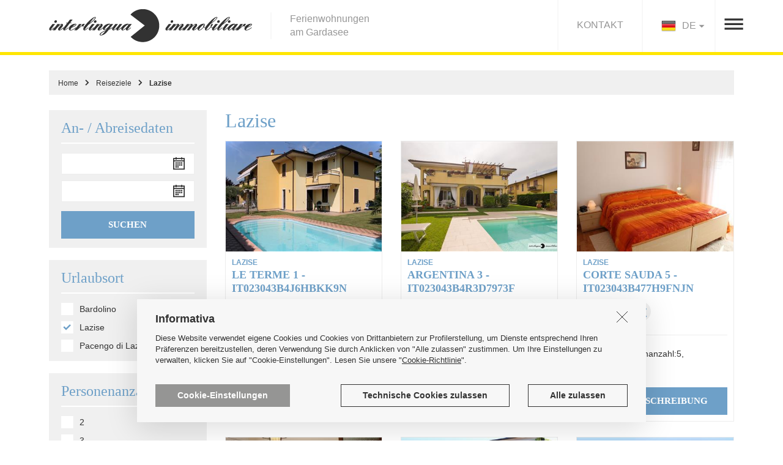

--- FILE ---
content_type: text/html
request_url: https://www.interlingualazise.com/de/p/vermietung-ferienwohnungen-lazise/25/
body_size: 14726
content:

<!DOCTYPE html>
<html lang="de" >
<head>
<title>Lazise - Ferienwohnungen am Gardasee</title>
<meta http-equiv="Content-Type" content="text/html; charset=utf-8" />
<meta http-equiv="X-UA-Compatible" content="IE=edge">
<meta content="width=device-width, initial-scale=1.0, minimum-scale=1, maximum-scale=1" name="viewport" />
<meta name="format-detection" content="telephone=no">
<meta name="SKYPE_TOOLBAR" content="SKYPE_TOOLBAR_PARSER_COMPATIBLE" />
<meta name="description" content="Ferienwohnung am Gardasee Lazise: unsere Ferienwohnungen mit oder ohne Pool, Sonderangebote, Spezialpreis und Last Minute Lazise">
<meta name="referrer" content="origin-when-crossorigin" id="meta_referrer" />
<meta name="google" value="notranslate">
<link type="text/css" href='https://fonts.googleapis.com/css?family=Roboto+Condensed:300,400,500,700' rel='stylesheet'  >
<link type="text/css" href="https://www.interlingualazise.com/bootstrap_3.3.6/css/bootstrap.min.css" rel="stylesheet">
<link type="text/css" href="https://www.interlingualazise.com/xx-css/styles.min.css?060220" media="all"  rel="stylesheet">
<link type="text/css" href="https://www.interlingualazise.com/bootstrap_3.3.6/css/font-awesome.min.css" rel="stylesheet" />
 

<link rel="shortcut icon" href="https://www.interlingualazise.com/favicon.ico">
<link rel="apple-touch-icon" sizes="180x180" href="https://www.interlingualazise.com/apple-touch-icon.png">
<link rel="icon" type="image/png" href="https://www.interlingualazise.com/favicon-32x32.png" sizes="32x32">
<link rel="icon" type="image/png" href="https://www.interlingualazise.com/favicon-16x16.png" sizes="16x16">
<link rel="manifest" href="https://www.interlingualazise.com/manifest.json">
<link rel="mask-icon" href="https://www.interlingualazise.com/safari-pinned-tab.svg" color="#5bbad5">
<meta name="theme-color" content="#ffffff">



<!--[if lt IE 9]>
    <script src="https://oss.maxcdn.com/libs/html5shiv/3.7.0/html5shiv.js"></script>
    <script src="https://oss.maxcdn.com/libs/respond.js/1.4.2/respond.min.js"></script>
<![endif]-->

<link href="https://www.interlingualazise.com/bootstrap_3.3.6/css/jquery-ui.css" rel="stylesheet" media="all" />

<link rel="canonical" href="https://www.lazise-ferienwohnungen.de/de/p/vermietung-ferienwohnungen-lazise/25/" />
    

</head>
<body>
<div class="debug_media"> </div>


     

        <!-- Global site tag (gtag.js) - Google Analytics -->
        <script async src="https://www.googletagmanager.com/gtag/js?id=G-3L4C63ZGH3"></script>
        <script>
          window.dataLayer = window.dataLayer || [];
          function gtag(){dataLayer.push(arguments);}
          gtag('js', new Date());

          gtag('config', 'G-3L4C63ZGH3');
        </script>

    
    <div class="content_maps_fw"></div>

<div class="header " >
    <div class="container p_relative">

        

            <div class="menu_desktop">
                <ul>
                    <li><a href="https://www.interlingualazise.com/de/aree-geografiche/">REISEZIELE</a></li>
                    <li><a href="https://www.interlingualazise.com/de/offerte-perc/">SPEZIALANGEBOTE</a></li>
                    <li><a href="https://www.interlingualazise.com/de/blog/">THEMEN</a></li>
                    <li class="no_border"><a href="https://www.interlingualazise.com/de/agenzia/">ÜBER UNS</a></li>
                </ul>
            </div>

            
                <a href="https://www.interlingualazise.com/de/" class="logo_sito"></a>
            <h1 class='slogan_header'>Ferienwohnungen<br />am Gardasee</h1>


            
            

            <div class="ico_menu hide_sm"></div>
            <div class="ico_menu_mobile show_sm"></div>
            <div class="change_ln hide_sm">
                <img src="https://www.interlingualazise.com/xx-media/flag_de_header.jpg"  alt="ferienwohnung-urlaub-gardasee" />DE
                <div class="abso_lingua">                   
                    
                        <a href="https://www.interlingualazise.com/it/p/vermietung-ferienwohnungen-lazise/25/" title="It"><img src="https://www.interlingualazise.com/xx-media/flag_it_cl.jpg" alt="ferienwohnung-urlaub-gardasee" /> Italiano</a>
                    
                    <a href="https://www.interlingualazise.com/de/p/vermietung-ferienwohnungen-lazise/25/" title="De"><img src="https://www.interlingualazise.com/xx-media/flag_de_cl.jpg" alt="ferienwohnung-urlaub-gardasee" /> Deutsch</a>
                    <a href="https://www.interlingualazise.com/en/p/vermietung-ferienwohnungen-lazise/25/" title="En"><img src="https://www.interlingualazise.com/xx-media/flag_en_cl.jpg" alt="ferienwohnung-urlaub-gardasee" /> English</a>
                </div>
            </div>
            <a href="https://www.interlingualazise.com/de/contatti/" class="href_def_header hide_sm">KONTAKT</a>

            <div class="clearfix"></div>
        
            <div class="content_menu_mobile">
                <div class="menu_mobile">
                    <div class="caption_menu_mobile">REISEZIELE</div>
                    <ul>
                        
                                <li><a href="https://www.interlingualazise.com/de/p/vermietung-ferienwohnungen-bardolino/28/" class="href_menu_mobile">Bardolino</a></li>
                                
                                <li><a href="https://www.interlingualazise.com/de/p/vermietung-ferienwohnungen-lazise/25/" class="href_menu_mobile">Lazise</a></li>
                                
                                <li><a href="https://www.interlingualazise.com/de/p/vermietung-ferienwohnungen-pacengo-lazise/27/" class="href_menu_mobile">Pacengo di Lazise</a></li>
                                
                    </ul>
                </div>
                <div class="menu_mobile">
                    <a href="https://www.interlingualazise.com/de/offerte/" class="caption_menu_mobile">SPEZIALANGEBOTE</a>
                    
                </div>
                <div class="menu_mobile">
                    <div class="caption_menu_mobile">THEMEN</div>
                    <ul>
<!--                        <li><a href="https://www.interlingualazise.com/de/" class="href_menu_mobile">Orte und Regionen</a></li>
                        <li><a href="https://www.interlingualazise.com/de/" class="href_menu_mobile">Genuss am Gardasee</a></li>-->
                        <li><a href="https://www.interlingualazise.com/de/blog/" class="href_menu_mobile">Blog </a></li>
                    </ul>
                </div>
                <div class="menu_mobile">
                    <div class="caption_menu_mobile">INTERLINGUA</div>
                    <ul>
                        <li><a href="https://www.interlingualazise.com/de/agenzia/" class="href_menu_mobile">Über uns</a></li>
<!--                        <li><a href="https://www.interlingualazise.com/de/contatti/" class="href_menu_mobile">Kontakt</a></li>
                        <li><a href="https://www.interlingualazise.com/de/" class="href_menu_mobile">Privacy Policy</a></li>
                        <li><a href="https://www.interlingualazise.com/de/" class="href_menu_mobile">Cookie</a></li>-->
                    </ul>
                </div>
                <div class="menu_mobile">
                    <div class="change_ln" >
                        <img src="https://www.interlingualazise.com/xx-media/flag_de_header.jpg"  alt="ferienwohnung-urlaub-gardasee" />DE
                        <div class="abso_lingua">
                            
                                <a href="https://www.interlingualazise.com/it/p/vermietung-ferienwohnungen-lazise/25/" title="It"><img src="https://www.interlingualazise.com/xx-media/flag_it_cl.jpg" alt="ferienwohnung-urlaub-gardasee" /> Italiano</a>
                            
                            <a href="https://www.interlingualazise.com/de/p/vermietung-ferienwohnungen-lazise/25/" title="De"><img src="https://www.interlingualazise.com/xx-media/flag_de_cl.jpg" alt="ferienwohnung-urlaub-gardasee" /> Deutsch</a>
                            <a href="https://www.interlingualazise.com/en/p/vermietung-ferienwohnungen-lazise/25/" title="En"><img src="https://www.interlingualazise.com/xx-media/flag_en_cl.jpg" alt="ferienwohnung-urlaub-gardasee" /> English</a>
                        </div>
                    </div>
                    <a href="https://www.interlingualazise.com/de/contatti/" class="href_def_header f_right">KONTAKT</a>
                    <div class="clearfix"></div>
                </div>
            </div>

        

    </div>
</div>





    <div class="container">
        
        <ul class="content_birciole">
            <li><a href="https://www.interlingualazise.com/de/">Home</a></li>
            <li class="divisorio"></li>
            <li><a href="https://www.interlingualazise.com/de/aree-geografiche/">Reiseziele</a></li>
            <li class="divisorio"></li>
                
            <li class="fs_bold" >Lazise</li>
            
        </ul>
        
        <!--<div class="lnl_ricerca">La tua ricerca</div>-->

        <div class="row">
            <div class="col-lg-3 col-sm-4">
                
                    <div class="btn_apri_filtri" onclick="apri_chiudi_filtri();">FILTER ÖFFNEN</div>
                    <div class="content_filtri">
                        <div class="riq_grigio">
                            <div class="titele_24_blu">
                                An- / Abreisedaten
                                <hr class="riga_bianca" />
                                <input type="text" value="" class="input_filtri ico_data input_bianco" id="ricerca_data_a" name="ricerca_data_a" onchange="$('#ui-datepicker-div').fadeOut();" />
                                <input type="text" value="" class="input_filtri ico_data input_bianco" id="ricerca_data_p" name="ricerca_data_p" onchange="$('#ui-datepicker-div').fadeOut();" />
                                <div class="btn_100_blu3" onclick="filtraDate();">SUCHEN</div>
                                <div class="clearfix"></div>
                            </div>
                        </div>
                        
                                    <div class="riq_grigio">
                                        <div class="titele_24_blu">
                                            Urlaubsort
                                        </div>
                                        <hr class="riga_bianca" />
                                
                                <div class="sign_filtri_off" onclick="sottoponi('||t_PAESE%3DLazise||||t_PAESE%3DBardolino||');">Bardolino</div>
                                
                                <div class="sign_filtri_on" onclick="sottoponi('');">Lazise</div>
                                
                                <div class="sign_filtri_off" onclick="sottoponi('||t_PAESE%3DLazise||||t_PAESE%3DPacengo di Lazise||');">Pacengo di Lazise</div>
                                </div>
                                    <div class="riq_grigio">
                                        <div class="titele_24_blu">
                                            Personenanzahl
                                        </div>
                                        <hr class="riga_bianca" />
                                
                                <div class="sign_filtri_off" onclick="sottoponi('||t_PAESE%3DLazise||||postiletto%3D2||');">2</div>
                                
                                <div class="sign_filtri_off" onclick="sottoponi('||t_PAESE%3DLazise||||postiletto%3D3||');">3</div>
                                
                                <div class="sign_filtri_off" onclick="sottoponi('||t_PAESE%3DLazise||||postiletto%3D4||');">4</div>
                                
                                <div class="sign_filtri_off" onclick="sottoponi('||t_PAESE%3DLazise||||postiletto%3D5||');">5</div>
                                
                                <div class="sign_filtri_off" onclick="sottoponi('||t_PAESE%3DLazise||||postiletto%3D6||');">6</div>
                                
                                <div class="sign_filtri_off" onclick="sottoponi('||t_PAESE%3DLazise||||postiletto%3D7||');">7</div>
                                
                                <div class="sign_filtri_off" onclick="sottoponi('||t_PAESE%3DLazise||||postiletto%3D12||');">12</div>
                                </div>
                                    <div class="riq_grigio">
                                        <div class="titele_24_blu">
                                            Schlafzimmer
                                        </div>
                                        <hr class="riga_bianca" />
                                
                                <div class="sign_filtri_off" onclick="sottoponi('||t_PAESE%3DLazise||||numerocamere%3D0||');">0</div>
                                
                                <div class="sign_filtri_off" onclick="sottoponi('||t_PAESE%3DLazise||||numerocamere%3D1||');">1</div>
                                
                                <div class="sign_filtri_off" onclick="sottoponi('||t_PAESE%3DLazise||||numerocamere%3D2||');">2</div>
                                
                                <div class="sign_filtri_off" onclick="sottoponi('||t_PAESE%3DLazise||||numerocamere%3D3||');">3</div>
                                
                                <div class="sign_filtri_off" onclick="sottoponi('||t_PAESE%3DLazise||||numerocamere%3D4||');">4</div>
                                
                                <div class="sign_filtri_off" onclick="sottoponi('||t_PAESE%3DLazise||||numerocamere%3D5||');">5</div>
                                </div>
                                    <div class="riq_grigio">
                                        <div class="titele_24_blu">Ausstattung</div>
                                        <hr class="riga_bianca" />
                                
                                <div class="sign_filtri_off" onclick="sottoponi('||t_PAESE%3DLazise||||piscina%3D1||');">Schwimmbad</div>
                            
                                <div class="sign_filtri_off" onclick="sottoponi('||t_PAESE%3DLazise||||internet%3D1||');">Wi-Fi</div>
                            
                                <div class="sign_filtri_off" onclick="sottoponi('||t_PAESE%3DLazise||||lavastoviglie%3D1||');">Spülmaschine</div>
                            
                                <div class="sign_filtri_off" onclick="sottoponi('||t_PAESE%3DLazise||||ariacondizionata%3D1||');">Klimaanlage</div>
                            
                                <div class="sign_filtri_off" onclick="sottoponi('||t_PAESE%3DLazise||||lavatrice%3D1||');">Waschmaschine</div>
                            
                                <div class="sign_filtri_off" onclick="sottoponi('||t_PAESE%3DLazise||||tvsat%3D1||');">SAT-TV</div>
                            
                                <div class="sign_filtri_off" onclick="sottoponi('||t_PAESE%3DLazise||||animali%3D1||');">Ich reise mit 1 Haustier</div>
                            
                                <div class="sign_filtri_off" onclick="sottoponi('||t_PAESE%3DLazise||||tennisprivato%3D1||');">privater Tennisplatz</div>
                            </div>
                    </div>
                

            </div>




            <div class="col-lg-9 col-sm-8">

                
                    <h2 class="lbl_paese_seo">Lazise</h2>
                
    <div class="row">
        
            <style>
                .bg_il_1{background:url('https://www.interlingualazise.com/public/GX-IMMOBILI/medium/718R0216-IMG_4297_risultato.JPG') center no-repeat; background-size:cover;}
            </style>
            <div class="col-lg-4 col-sm-6">
                <a href="https://www.interlingualazise.com/de/s/ferienwohnung-urlaub-gardasee-le-terme-1-it023043b4j6hbkk9n-lazise/29648/" class="href_siti">
                    <div class="content_img_scat bg_il_1"></div>
                    <div class="content_dati_scat">
                        <div class="cat_lista">LAZISE</div>
                        <div class="nome_sito">LE TERME 1 - IT023043B4J6HBKK9N</div>
                        <div class="content_ico_scat">
                            <div class='ico_props_piscina' title='Schwimmbad'></div><div class='ico_props_wifi' title='Wi-Fi'></div><div class='ico_props_lavat' title='Waschmaschine'></div><div class='ico_props_sat' title='SAT-TV'></div><div class='ico_props_pet' title='Haustiere JA'></div>
                            <div class="clearfix"></div>
                        </div>
                        <hr />
                        <div class="lbl_info_lista">60 m<sup>2</sup>, Personenanzahl:4, Schlafzimmer:2</div>
                        
                        <div class="clearfix"></div>
                        <div class="btn_100_blu">SIEHE BESCHREIBUNG</div>
                    </div>
                </a>
            </div>
            
            <style>
                .bg_il_2{background:url('https://www.interlingualazise.com/public/GX-IMMOBILI/medium/16O8794V-Argentina3 Ferienwohnung lazise.jpg') center no-repeat; background-size:cover;}
            </style>
            <div class="col-lg-4 col-sm-6">
                <a href="https://www.interlingualazise.com/de/s/ferienwohnung-urlaub-gardasee-argentina-3-it023043b4r3d7973f-lazise/29650/" class="href_siti">
                    <div class="content_img_scat bg_il_2"></div>
                    <div class="content_dati_scat">
                        <div class="cat_lista">LAZISE</div>
                        <div class="nome_sito">ARGENTINA 3 - IT023043B4R3D7973F</div>
                        <div class="content_ico_scat">
                            <div class='ico_props_piscina' title='Schwimmbad'></div><div class='ico_props_wifi' title='Wi-Fi'></div><div class='ico_props_ac' title='Klimaanlage'></div><div class='ico_props_lavat' title='Waschmaschine'></div><div class='ico_props_sat' title='SAT-TV'></div><div class='ico_props_pet_no' title='keine Haustiere'></div>
                            <div class="clearfix"></div>
                        </div>
                        <hr />
                        <div class="lbl_info_lista">60 m<sup>2</sup>, Personenanzahl:4, Schlafzimmer:2</div>
                        
                        <div class="clearfix"></div>
                        <div class="btn_100_blu">SIEHE BESCHREIBUNG</div>
                    </div>
                </a>
            </div>
            
            <style>
                .bg_il_3{background:url('https://www.interlingualazise.com/public/GX-IMMOBILI/medium/D9E51810-IMG-5991.jpg') center no-repeat; background-size:cover;}
            </style>
            <div class="col-lg-4 col-sm-6">
                <a href="https://www.interlingualazise.com/de/s/ferienwohnung-urlaub-gardasee-corte-sauda-5-it023043b477h9fnjn-lazise/29707/" class="href_siti">
                    <div class="content_img_scat bg_il_3"></div>
                    <div class="content_dati_scat">
                        <div class="cat_lista">LAZISE</div>
                        <div class="nome_sito">CORTE SAUDA 5 - IT023043B477H9FNJN</div>
                        <div class="content_ico_scat">
                            <div class='ico_props_lavat' title='Waschmaschine'></div><div class='ico_props_sat' title='SAT-TV'></div><div class='ico_props_pet_no' title='keine Haustiere'></div>
                            <div class="clearfix"></div>
                        </div>
                        <hr />
                        <div class="lbl_info_lista">60 m<sup>2</sup>, Personenanzahl:5, Schlafzimmer:2</div>
                        
                        <div class="clearfix"></div>
                        <div class="btn_100_blu">SIEHE BESCHREIBUNG</div>
                    </div>
                </a>
            </div>
            
            <style>
                .bg_il_4{background:url('https://www.interlingualazise.com/public/GX-IMMOBILI/medium/8H11P353-IMG_9663.JPG') center no-repeat; background-size:cover;}
            </style>
            <div class="col-lg-4 col-sm-6">
                <a href="https://www.interlingualazise.com/de/s/ferienwohnung-urlaub-gardasee-tende-51-it023043b4bbetbc97-pacengo-lazise/29653/" class="href_siti">
                    <div class="content_img_scat bg_il_4"></div>
                    <div class="content_dati_scat">
                        <div class="cat_lista">PACENGO DI LAZISE</div>
                        <div class="nome_sito">TENDE A 51 - IT023043B4BBETBC97</div>
                        <div class="content_ico_scat">
                            <div class='ico_props_piscina' title='Schwimmbad'></div><div class='ico_props_ac' title='Klimaanlage'></div><div class='ico_props_lavat' title='Waschmaschine'></div><div class='ico_props_pet_no' title='keine Haustiere'></div><div class='ico_props_tennis' title='privater Tennisplatz'></div>
                            <div class="clearfix"></div>
                        </div>
                        <hr />
                        <div class="lbl_info_lista">82 m<sup>2</sup>, Personenanzahl:4, Schlafzimmer:1</div>
                        
                        <div class="clearfix"></div>
                        <div class="btn_100_blu">SIEHE BESCHREIBUNG</div>
                    </div>
                </a>
            </div>
            
            <style>
                .bg_il_5{background:url('https://www.interlingualazise.com/public/GX-IMMOBILI/medium/VHMI5JET-IMG_3655.JPG') center no-repeat; background-size:cover;}
            </style>
            <div class="col-lg-4 col-sm-6">
                <a href="https://www.interlingualazise.com/de/s/ferienwohnung-urlaub-gardasee-miro-8-it023043b4blt3dckd-lazise/30995/" class="href_siti">
                    <div class="content_img_scat bg_il_5"></div>
                    <div class="content_dati_scat">
                        <div class="cat_lista">LAZISE</div>
                        <div class="nome_sito">MIRÒ 8 - IT023043B4BLT3DCKD</div>
                        <div class="content_ico_scat">
                            <div class='ico_props_piscina' title='Schwimmbad'></div><div class='ico_props_wifi' title='Wi-Fi'></div><div class='ico_props_lavas' title='Spülmaschine'></div><div class='ico_props_ac' title='Klimaanlage'></div><div class='ico_props_lavat' title='Waschmaschine'></div><div class='ico_props_sat' title='SAT-TV'></div>
                            <div class="clearfix"></div>
                        </div>
                        <hr />
                        <div class="lbl_info_lista">130 m<sup>2</sup>, Personenanzahl:6, Schlafzimmer:3</div>
                        
                        <div class="clearfix"></div>
                        <div class="btn_100_blu">SIEHE BESCHREIBUNG</div>
                    </div>
                </a>
            </div>
            
            <style>
                .bg_il_6{background:url('https://www.interlingualazise.com/public/GX-IMMOBILI/medium/606F7G5B-IMG-3106.jpg') center no-repeat; background-size:cover;}
            </style>
            <div class="col-lg-4 col-sm-6">
                <a href="https://www.interlingualazise.com/de/s/ferienwohnung-urlaub-gardasee-le-tende-c17-it023043b4mcbjz94h-lazise/37445/" class="href_siti">
                    <div class="content_img_scat bg_il_6"></div>
                    <div class="content_dati_scat">
                        <div class="cat_lista">LAZISE</div>
                        <div class="nome_sito">LE TENDE C17 - IT023043B4MCBJZ94H</div>
                        <div class="content_ico_scat">
                            <div class='ico_props_piscina' title='Schwimmbad'></div><div class='ico_props_wifi' title='Wi-Fi'></div><div class='ico_props_lavas' title='Spülmaschine'></div><div class='ico_props_ac' title='Klimaanlage'></div><div class='ico_props_lavat' title='Waschmaschine'></div><div class='ico_props_sat' title='SAT-TV'></div>
                            <div class="clearfix"></div>
                        </div>
                        <hr />
                        <div class="lbl_info_lista">50 m<sup>2</sup>, Personenanzahl:3, Schlafzimmer:1</div>
                        
                        <div class="clearfix"></div>
                        <div class="btn_100_blu">SIEHE BESCHREIBUNG</div>
                    </div>
                </a>
            </div>
            
            <style>
                .bg_il_7{background:url('https://www.interlingualazise.com/public/GX-IMMOBILI/medium/5T4I8654-IMG_8860.JPG') center no-repeat; background-size:cover;}
            </style>
            <div class="col-lg-4 col-sm-6">
                <a href="https://www.interlingualazise.com/de/s/ferienwohnung-urlaub-gardasee-corte-chiara-08-it023043b49kzfi25c-lazise/32636/" class="href_siti">
                    <div class="content_img_scat bg_il_7"></div>
                    <div class="content_dati_scat">
                        <div class="cat_lista">LAZISE</div>
                        <div class="nome_sito">CORTE CHIARA 08 - IT023043B49KZFI25C</div>
                        <div class="content_ico_scat">
                            <div class='ico_props_piscina' title='Schwimmbad'></div><div class='ico_props_wifi' title='Wi-Fi'></div><div class='ico_props_sat' title='SAT-TV'></div><div class='ico_props_pet_no' title='keine Haustiere'></div>
                            <div class="clearfix"></div>
                        </div>
                        <hr />
                        <div class="lbl_info_lista">50 m<sup>2</sup>, Personenanzahl:4, Schlafzimmer:2</div>
                        
                        <div class="clearfix"></div>
                        <div class="btn_100_blu">SIEHE BESCHREIBUNG</div>
                    </div>
                </a>
            </div>
            
            <style>
                .bg_il_8{background:url('https://www.interlingualazise.com/public/GX-IMMOBILI/medium/76I581H2-IMG_9750.JPG') center no-repeat; background-size:cover;}
            </style>
            <div class="col-lg-4 col-sm-6">
                <a href="https://www.interlingualazise.com/de/s/ferienwohnung-urlaub-gardasee-la-casara-18-it023043b4bm8oawpa-lazise/29280/" class="href_siti">
                    <div class="content_img_scat bg_il_8"></div>
                    <div class="content_dati_scat">
                        <div class="cat_lista">LAZISE</div>
                        <div class="nome_sito">LA CASARA 18 - IT023043B4BM8OAWPA</div>
                        <div class="content_ico_scat">
                            <div class='ico_props_piscina' title='Schwimmbad'></div><div class='ico_props_wifi' title='Wi-Fi'></div><div class='ico_props_ac' title='Klimaanlage'></div><div class='ico_props_lavat' title='Waschmaschine'></div><div class='ico_props_sat' title='SAT-TV'></div><div class='ico_props_pet' title='Haustiere JA'></div>
                            <div class="clearfix"></div>
                        </div>
                        <hr />
                        <div class="lbl_info_lista">55 m<sup>2</sup>, Personenanzahl:4, Schlafzimmer:1</div>
                        
                        <div class="clearfix"></div>
                        <div class="btn_100_blu">SIEHE BESCHREIBUNG</div>
                    </div>
                </a>
            </div>
            
            <style>
                .bg_il_9{background:url('https://www.interlingualazise.com/public/GX-IMMOBILI/medium/8U53J144-IMG_8402.JPG') center no-repeat; background-size:cover;}
            </style>
            <div class="col-lg-4 col-sm-6">
                <a href="https://www.interlingualazise.com/de/s/ferienwohnung-urlaub-gardasee-sole-del-garda-ii8-it023043b48n8bhzoi-lazise/29168/" class="href_siti">
                    <div class="content_img_scat bg_il_9"></div>
                    <div class="content_dati_scat">
                        <div class="cat_lista">LAZISE</div>
                        <div class="nome_sito">SOLE DEL GARDA II8 - IT023043B48N8BHZOI</div>
                        <div class="content_ico_scat">
                            <div class='ico_props_piscina' title='Schwimmbad'></div><div class='ico_props_wifi' title='Wi-Fi'></div><div class='ico_props_lavas' title='Spülmaschine'></div><div class='ico_props_sat' title='SAT-TV'></div><div class='ico_props_pet_no' title='keine Haustiere'></div>
                            <div class="clearfix"></div>
                        </div>
                        <hr />
                        <div class="lbl_info_lista">50 m<sup>2</sup>, Personenanzahl:4, Schlafzimmer:1</div>
                        
                        <div class="clearfix"></div>
                        <div class="btn_100_blu">SIEHE BESCHREIBUNG</div>
                    </div>
                </a>
            </div>
            
            <style>
                .bg_il_10{background:url('https://www.interlingualazise.com/public/GX-IMMOBILI/medium/87QVEPGD-DSC02371-HDR-W.jpg') center no-repeat; background-size:cover;}
            </style>
            <div class="col-lg-4 col-sm-6">
                <a href="https://www.interlingualazise.com/de/s/ferienwohnung-urlaub-gardasee-villa-mattarana-it023043b4h23b9zlx-pacengo-lazise/29166/" class="href_siti">
                    <div class="content_img_scat bg_il_10"></div>
                    <div class="content_dati_scat">
                        <div class="cat_lista">PACENGO DI LAZISE</div>
                        <div class="nome_sito">VILLA MATTARANA - IT023043B4H23B9ZLX</div>
                        <div class="content_ico_scat">
                            <div class='ico_props_piscina' title='Schwimmbad'></div><div class='ico_props_wifi' title='Wi-Fi'></div><div class='ico_props_ac' title='Klimaanlage'></div><div class='ico_props_lavat' title='Waschmaschine'></div><div class='ico_props_sat' title='SAT-TV'></div><div class='ico_props_pet' title='Haustiere JA'></div>
                            <div class="clearfix"></div>
                        </div>
                        <hr />
                        <div class="lbl_info_lista">60 m<sup>2</sup>, Personenanzahl:4, Schlafzimmer:2</div>
                        
                        <div class="clearfix"></div>
                        <div class="btn_100_blu">SIEHE BESCHREIBUNG</div>
                    </div>
                </a>
            </div>
            
            <style>
                .bg_il_11{background:url('https://www.interlingualazise.com/public/GX-IMMOBILI/medium/AE33Y82G-IMG_5765.JPG') center no-repeat; background-size:cover;}
            </style>
            <div class="col-lg-4 col-sm-6">
                <a href="https://www.interlingualazise.com/de/s/ferienwohnung-urlaub-gardasee-la-madonnina-12-it023043b4n9x9ukrm-lazise/29165/" class="href_siti">
                    <div class="content_img_scat bg_il_11"></div>
                    <div class="content_dati_scat">
                        <div class="cat_lista">LAZISE</div>
                        <div class="nome_sito">LA MADONNINA 12 - IT023043B4N9X9UKRM</div>
                        <div class="content_ico_scat">
                            <div class='ico_props_wifi' title='Wi-Fi'></div><div class='ico_props_lavas' title='Spülmaschine'></div><div class='ico_props_lavat' title='Waschmaschine'></div><div class='ico_props_sat' title='SAT-TV'></div><div class='ico_props_pet_no' title='keine Haustiere'></div>
                            <div class="clearfix"></div>
                        </div>
                        <hr />
                        <div class="lbl_info_lista">90 m<sup>2</sup>, Personenanzahl:5, Schlafzimmer:3</div>
                        
                        <div class="clearfix"></div>
                        <div class="btn_100_blu">SIEHE BESCHREIBUNG</div>
                    </div>
                </a>
            </div>
            
            <style>
                .bg_il_12{background:url('https://www.interlingualazise.com/public/GX-IMMOBILI/medium/HV7I25AN-DSC02302-HDR-W.jpg') center no-repeat; background-size:cover;}
            </style>
            <div class="col-lg-4 col-sm-6">
                <a href="https://www.interlingualazise.com/de/s/ferienwohnung-urlaub-gardasee-barum-garden-a3-it023043b4tjflbpfa-lazise/32224/" class="href_siti">
                    <div class="content_img_scat bg_il_12"></div>
                    <div class="content_dati_scat">
                        <div class="cat_lista">LAZISE</div>
                        <div class="nome_sito">BARUM GARDEN A3 - IT023043B4TJFLBPFA</div>
                        <div class="content_ico_scat">
                            <div class='ico_props_piscina' title='Schwimmbad'></div><div class='ico_props_wifi' title='Wi-Fi'></div><div class='ico_props_ac' title='Klimaanlage'></div><div class='ico_props_lavat' title='Waschmaschine'></div><div class='ico_props_sat' title='SAT-TV'></div><div class='ico_props_pet' title='Haustiere JA'></div>
                            <div class="clearfix"></div>
                        </div>
                        <hr />
                        <div class="lbl_info_lista">60 m<sup>2</sup>, Personenanzahl:6, Schlafzimmer:2</div>
                        
                        <div class="clearfix"></div>
                        <div class="btn_100_blu">SIEHE BESCHREIBUNG</div>
                    </div>
                </a>
            </div>
            
            <style>
                .bg_il_13{background:url('https://www.interlingualazise.com/public/GX-IMMOBILI/medium/4U6BC8FY-IMG_1495.JPG') center no-repeat; background-size:cover;}
            </style>
            <div class="col-lg-4 col-sm-6">
                <a href="https://www.interlingualazise.com/de/s/ferienwohnung-urlaub-gardasee-girasole-20-lazise/29699/" class="href_siti">
                    <div class="content_img_scat bg_il_13"></div>
                    <div class="content_dati_scat">
                        <div class="cat_lista">LAZISE</div>
                        <div class="nome_sito">GIRASOLE 20</div>
                        <div class="content_ico_scat">
                            <div class='ico_props_piscina' title='Schwimmbad'></div><div class='ico_props_wifi' title='Wi-Fi'></div><div class='ico_props_ac' title='Klimaanlage'></div><div class='ico_props_lavat' title='Waschmaschine'></div><div class='ico_props_sat' title='SAT-TV'></div><div class='ico_props_pet_no' title='keine Haustiere'></div>
                            <div class="clearfix"></div>
                        </div>
                        <hr />
                        <div class="lbl_info_lista">55 m<sup>2</sup>, Personenanzahl:3, Schlafzimmer:1</div>
                        
                        <div class="clearfix"></div>
                        <div class="btn_100_blu">SIEHE BESCHREIBUNG</div>
                    </div>
                </a>
            </div>
            
            <style>
                .bg_il_14{background:url('https://www.interlingualazise.com/public/GX-IMMOBILI/medium/AY81IF4S-_DSC4150.jpg') center no-repeat; background-size:cover;}
            </style>
            <div class="col-lg-4 col-sm-6">
                <a href="https://www.interlingualazise.com/de/s/ferienwohnung-urlaub-gardasee-vigneti-159-lazise/29282/" class="href_siti">
                    <div class="content_img_scat bg_il_14"></div>
                    <div class="content_dati_scat">
                        <div class="cat_lista">LAZISE</div>
                        <div class="nome_sito">VIGNETI 159</div>
                        <div class="content_ico_scat">
                            <div class='ico_props_piscina' title='Schwimmbad'></div><div class='ico_props_ac' title='Klimaanlage'></div><div class='ico_props_lavat' title='Waschmaschine'></div><div class='ico_props_sat' title='SAT-TV'></div><div class='ico_props_pet_no' title='keine Haustiere'></div><div class='ico_props_tennis' title='privater Tennisplatz'></div>
                            <div class="clearfix"></div>
                        </div>
                        <hr />
                        <div class="lbl_info_lista">55 m<sup>2</sup>, Personenanzahl:2, Schlafzimmer:1</div>
                        
                        <div class="clearfix"></div>
                        <div class="btn_100_blu">SIEHE BESCHREIBUNG</div>
                    </div>
                </a>
            </div>
            
            <style>
                .bg_il_15{background:url('https://www.interlingualazise.com/public/GX-IMMOBILI/medium/57A7GNA5-IMG_9900.JPG') center no-repeat; background-size:cover;}
            </style>
            <div class="col-lg-4 col-sm-6">
                <a href="https://www.interlingualazise.com/de/s/ferienwohnung-urlaub-gardasee-giulietta-romeo-7-it023043b49fqbb3h3-lazise/29279/" class="href_siti">
                    <div class="content_img_scat bg_il_15"></div>
                    <div class="content_dati_scat">
                        <div class="cat_lista">LAZISE</div>
                        <div class="nome_sito">GIULIETTA E ROMEO 7 - IT023043B49FQBB3H3</div>
                        <div class="content_ico_scat">
                            <div class='ico_props_piscina' title='Schwimmbad'></div><div class='ico_props_wifi' title='Wi-Fi'></div><div class='ico_props_lavas' title='Spülmaschine'></div><div class='ico_props_ac' title='Klimaanlage'></div><div class='ico_props_lavat' title='Waschmaschine'></div><div class='ico_props_sat' title='SAT-TV'></div>
                            <div class="clearfix"></div>
                        </div>
                        <hr />
                        <div class="lbl_info_lista">60 m<sup>2</sup>, Personenanzahl:4, Schlafzimmer:2</div>
                        
                        <div class="clearfix"></div>
                        <div class="btn_100_blu">SIEHE BESCHREIBUNG</div>
                    </div>
                </a>
            </div>
            
            <style>
                .bg_il_16{background:url('https://www.interlingualazise.com/public/GX-IMMOBILI/medium/QQXK317V-_A739108-W.jpg') center no-repeat; background-size:cover;}
            </style>
            <div class="col-lg-4 col-sm-6">
                <a href="https://www.interlingualazise.com/de/s/ferienwohnung-urlaub-gardasee-costa-al-sole-a18-it023043b4frihw2mf-pacengo-lazise/29753/" class="href_siti">
                    <div class="content_img_scat bg_il_16"></div>
                    <div class="content_dati_scat">
                        <div class="cat_lista">PACENGO DI LAZISE</div>
                        <div class="nome_sito">COSTA AL SOLE A18 - IT023043B4FRIHW2MF</div>
                        <div class="content_ico_scat">
                            <div class='ico_props_piscina' title='Schwimmbad'></div><div class='ico_props_wifi' title='Wi-Fi'></div><div class='ico_props_lavas' title='Spülmaschine'></div><div class='ico_props_ac' title='Klimaanlage'></div><div class='ico_props_lavat' title='Waschmaschine'></div><div class='ico_props_sat' title='SAT-TV'></div>
                            <div class="clearfix"></div>
                        </div>
                        <hr />
                        <div class="lbl_info_lista">80 m<sup>2</sup>, Personenanzahl:4, Schlafzimmer:2</div>
                        
                        <div class="clearfix"></div>
                        <div class="btn_100_blu">SIEHE BESCHREIBUNG</div>
                    </div>
                </a>
            </div>
            
            <style>
                .bg_il_17{background:url('https://www.interlingualazise.com/public/GX-IMMOBILI/medium/GSS4ZBSN-_A738513-HDR-W.jpg') center no-repeat; background-size:cover;}
            </style>
            <div class="col-lg-4 col-sm-6">
                <a href="https://www.interlingualazise.com/de/s/ferienwohnung-urlaub-gardasee-belvedere-7-it023043b4iqqeb6v3-lazise/29700/" class="href_siti">
                    <div class="content_img_scat bg_il_17"></div>
                    <div class="content_dati_scat">
                        <div class="cat_lista">LAZISE</div>
                        <div class="nome_sito">BELVEDERE 7 - IT023043B4IQQEB6V3</div>
                        <div class="content_ico_scat">
                            <div class='ico_props_piscina' title='Schwimmbad'></div><div class='ico_props_wifi' title='Wi-Fi'></div><div class='ico_props_lavas' title='Spülmaschine'></div><div class='ico_props_ac' title='Klimaanlage'></div><div class='ico_props_lavat' title='Waschmaschine'></div><div class='ico_props_sat' title='SAT-TV'></div>
                            <div class="clearfix"></div>
                        </div>
                        <hr />
                        <div class="lbl_info_lista">120 m<sup>2</sup>, Personenanzahl:7, Schlafzimmer:4</div>
                        
                        <div class="clearfix"></div>
                        <div class="btn_100_blu">SIEHE BESCHREIBUNG</div>
                    </div>
                </a>
            </div>
            
            <style>
                .bg_il_18{background:url('https://www.interlingualazise.com/public/GX-IMMOBILI/medium/4431RX8U-IMG-0555.jpg') center no-repeat; background-size:cover;}
            </style>
            <div class="col-lg-4 col-sm-6">
                <a href="https://www.interlingualazise.com/de/s/ferienwohnung-urlaub-gardasee-la-meridiana-3-it023043b4nd5bscmv-lazise/29737/" class="href_siti">
                    <div class="content_img_scat bg_il_18"></div>
                    <div class="content_dati_scat">
                        <div class="cat_lista">LAZISE</div>
                        <div class="nome_sito">LA MERIDIANA 3 - IT023043B4ND5BSCMV</div>
                        <div class="content_ico_scat">
                            <div class='ico_props_piscina' title='Schwimmbad'></div><div class='ico_props_wifi' title='Wi-Fi'></div><div class='ico_props_lavas' title='Spülmaschine'></div><div class='ico_props_ac' title='Klimaanlage'></div><div class='ico_props_lavat' title='Waschmaschine'></div><div class='ico_props_sat' title='SAT-TV'></div>
                            <div class="clearfix"></div>
                        </div>
                        <hr />
                        <div class="lbl_info_lista">55 m<sup>2</sup>, Personenanzahl:4, Schlafzimmer:1</div>
                        
                        <div class="clearfix"></div>
                        <div class="btn_100_blu">SIEHE BESCHREIBUNG</div>
                    </div>
                </a>
            </div>
            
            <style>
                .bg_il_19{background:url('https://www.interlingualazise.com/public/GX-IMMOBILI/medium/51T87U44-Katrin-swimming-pools-San-Marco-C10.jpg') center no-repeat; background-size:cover;}
            </style>
            <div class="col-lg-4 col-sm-6">
                <a href="https://www.interlingualazise.com/de/s/ferienwohnung-urlaub-gardasee-san-marco-c10-it023043b4vqg2dfiv-lazise/31816/" class="href_siti">
                    <div class="content_img_scat bg_il_19"></div>
                    <div class="content_dati_scat">
                        <div class="cat_lista">LAZISE</div>
                        <div class="nome_sito">SAN MARCO C10 - IT023043B4VQG2DFIV</div>
                        <div class="content_ico_scat">
                            <div class='ico_props_piscina' title='Schwimmbad'></div><div class='ico_props_wifi' title='Wi-Fi'></div><div class='ico_props_ac' title='Klimaanlage'></div><div class='ico_props_lavat' title='Waschmaschine'></div><div class='ico_props_sat' title='SAT-TV'></div><div class='ico_props_pet_no' title='keine Haustiere'></div>
                            <div class="clearfix"></div>
                        </div>
                        <hr />
                        <div class="lbl_info_lista">50 m<sup>2</sup>, Personenanzahl:4, Schlafzimmer:1</div>
                        
                        <div class="clearfix"></div>
                        <div class="btn_100_blu">SIEHE BESCHREIBUNG</div>
                    </div>
                </a>
            </div>
            
            <style>
                .bg_il_20{background:url('https://www.interlingualazise.com/public/GX-IMMOBILI/medium/421MX024-LDA pool 2.jpg') center no-repeat; background-size:cover;}
            </style>
            <div class="col-lg-4 col-sm-6">
                <a href="https://www.interlingualazise.com/de/s/ferienwohnung-urlaub-gardasee-lady-anna-03-it023043b4u6kcnpid-lazise/31013/" class="href_siti">
                    <div class="content_img_scat bg_il_20"></div>
                    <div class="content_dati_scat">
                        <div class="cat_lista">LAZISE</div>
                        <div class="nome_sito">LADY ANNA 03 - IT023043B4U6KCNPID</div>
                        <div class="content_ico_scat">
                            <div class='ico_props_piscina' title='Schwimmbad'></div><div class='ico_props_wifi' title='Wi-Fi'></div><div class='ico_props_lavas' title='Spülmaschine'></div><div class='ico_props_ac' title='Klimaanlage'></div><div class='ico_props_lavat' title='Waschmaschine'></div><div class='ico_props_sat' title='SAT-TV'></div>
                            <div class="clearfix"></div>
                        </div>
                        <hr />
                        <div class="lbl_info_lista">60 m<sup>2</sup>, Personenanzahl:5, Schlafzimmer:2</div>
                        
                        <div class="clearfix"></div>
                        <div class="btn_100_blu">SIEHE BESCHREIBUNG</div>
                    </div>
                </a>
            </div>
            
            <style>
                .bg_il_21{background:url('https://www.interlingualazise.com/public/GX-IMMOBILI/medium/14DE5135-IMG-0427.JPG') center no-repeat; background-size:cover;}
            </style>
            <div class="col-lg-4 col-sm-6">
                <a href="https://www.interlingualazise.com/de/s/ferienwohnung-urlaub-gardasee-casa-dugale-it023043b4asnqxniu-pacengo-lazise/29748/" class="href_siti">
                    <div class="content_img_scat bg_il_21"></div>
                    <div class="content_dati_scat">
                        <div class="cat_lista">PACENGO DI LAZISE</div>
                        <div class="nome_sito">CASA DUGALE - IT023043B4ASNQXNIU</div>
                        <div class="content_ico_scat">
                            <div class='ico_props_piscina' title='Schwimmbad'></div><div class='ico_props_wifi' title='Wi-Fi'></div><div class='ico_props_lavas' title='Spülmaschine'></div><div class='ico_props_ac' title='Klimaanlage'></div><div class='ico_props_lavat' title='Waschmaschine'></div><div class='ico_props_sat' title='SAT-TV'></div>
                            <div class="clearfix"></div>
                        </div>
                        <hr />
                        <div class="lbl_info_lista">160 m<sup>2</sup>, Personenanzahl:12, Schlafzimmer:5</div>
                        
                        <div class="clearfix"></div>
                        <div class="btn_100_blu">SIEHE BESCHREIBUNG</div>
                    </div>
                </a>
            </div>
            
            <style>
                .bg_il_22{background:url('https://www.interlingualazise.com/public/GX-IMMOBILI/medium/I9V79EE9-Copia di _A738624-HDR-W.jpg') center no-repeat; background-size:cover;}
            </style>
            <div class="col-lg-4 col-sm-6">
                <a href="https://www.interlingualazise.com/de/s/ferienwohnung-urlaub-gardasee-garden-village-35-it023043b4i8xxtzug-lazise/29169/" class="href_siti">
                    <div class="content_img_scat bg_il_22"></div>
                    <div class="content_dati_scat">
                        <div class="cat_lista">LAZISE</div>
                        <div class="nome_sito">GARDEN VILLAGE 35 - IT023043B4I8XXTZUG</div>
                        <div class="content_ico_scat">
                            <div class='ico_props_piscina' title='Schwimmbad'></div><div class='ico_props_wifi' title='Wi-Fi'></div><div class='ico_props_lavas' title='Spülmaschine'></div><div class='ico_props_ac' title='Klimaanlage'></div><div class='ico_props_lavat' title='Waschmaschine'></div><div class='ico_props_sat' title='SAT-TV'></div>
                            <div class="clearfix"></div>
                        </div>
                        <hr />
                        <div class="lbl_info_lista">60 m<sup>2</sup>, Personenanzahl:4, Schlafzimmer:2</div>
                        
                        <div class="clearfix"></div>
                        <div class="btn_100_blu">SIEHE BESCHREIBUNG</div>
                    </div>
                </a>
            </div>
            
            <style>
                .bg_il_23{background:url('https://www.interlingualazise.com/public/GX-IMMOBILI/medium/6WVE59NO-pool-Casale-Preoni.jpg') center no-repeat; background-size:cover;}
            </style>
            <div class="col-lg-4 col-sm-6">
                <a href="https://www.interlingualazise.com/de/s/ferienwohnung-urlaub-gardasee-casale-preoni-it023043b4ly4ebem3-lazise/51321/" class="href_siti">
                    <div class="content_img_scat bg_il_23"></div>
                    <div class="content_dati_scat">
                        <div class="cat_lista">LAZISE</div>
                        <div class="nome_sito">CASALE PREONI - IT023043B4LY4EBEM3</div>
                        <div class="content_ico_scat">
                            <div class='ico_props_piscina' title='Schwimmbad'></div><div class='ico_props_lavas' title='Spülmaschine'></div><div class='ico_props_lavat' title='Waschmaschine'></div><div class='ico_props_sat' title='SAT-TV'></div><div class='ico_props_pet' title='Haustiere JA'></div><div class='ico_props_tennis' title='privater Tennisplatz'></div>
                            <div class="clearfix"></div>
                        </div>
                        <hr />
                        <div class="lbl_info_lista">70 m<sup>2</sup>, Personenanzahl:5, Schlafzimmer:2</div>
                        
                        <div class="clearfix"></div>
                        <div class="btn_100_blu">SIEHE BESCHREIBUNG</div>
                    </div>
                </a>
            </div>
            
            <style>
                .bg_il_24{background:url('https://www.interlingualazise.com/public/GX-IMMOBILI/medium/5U1O783Y-pool-solarium-II-MOL13.jpg') center no-repeat; background-size:cover;}
            </style>
            <div class="col-lg-4 col-sm-6">
                <a href="https://www.interlingualazise.com/de/s/ferienwohnung-urlaub-gardasee-molini-13-it023043b4trcoqjtm-lazise/31002/" class="href_siti">
                    <div class="content_img_scat bg_il_24"></div>
                    <div class="content_dati_scat">
                        <div class="cat_lista">LAZISE</div>
                        <div class="nome_sito">MOLINI 13 - IT023043B4TRCOQJTM</div>
                        <div class="content_ico_scat">
                            <div class='ico_props_piscina' title='Schwimmbad'></div><div class='ico_props_lavas' title='Spülmaschine'></div><div class='ico_props_ac' title='Klimaanlage'></div><div class='ico_props_lavat' title='Waschmaschine'></div><div class='ico_props_sat' title='SAT-TV'></div><div class='ico_props_pet_no' title='keine Haustiere'></div>
                            <div class="clearfix"></div>
                        </div>
                        <hr />
                        <div class="lbl_info_lista">80 m<sup>2</sup>, Personenanzahl:6, Schlafzimmer:3</div>
                        
                        <div class="clearfix"></div>
                        <div class="btn_100_blu">SIEHE BESCHREIBUNG</div>
                    </div>
                </a>
            </div>
            
            <style>
                .bg_il_25{background:url('https://www.interlingualazise.com/public/GX-IMMOBILI/medium/1QE0H5R6-balcony3-low.jpg') center no-repeat; background-size:cover;}
            </style>
            <div class="col-lg-4 col-sm-6">
                <a href="https://www.interlingualazise.com/de/s/ferienwohnung-urlaub-gardasee-argentina-4-it023043b4y826ifrd-lazise/29652/" class="href_siti">
                    <div class="content_img_scat bg_il_25"></div>
                    <div class="content_dati_scat">
                        <div class="cat_lista">LAZISE</div>
                        <div class="nome_sito">ARGENTINA 4 - IT023043B4Y826IFRD</div>
                        <div class="content_ico_scat">
                            <div class='ico_props_piscina' title='Schwimmbad'></div><div class='ico_props_wifi' title='Wi-Fi'></div><div class='ico_props_ac' title='Klimaanlage'></div><div class='ico_props_lavat' title='Waschmaschine'></div><div class='ico_props_sat' title='SAT-TV'></div><div class='ico_props_pet_no' title='keine Haustiere'></div>
                            <div class="clearfix"></div>
                        </div>
                        <hr />
                        <div class="lbl_info_lista">50 m<sup>2</sup>, Personenanzahl:4, Schlafzimmer:2</div>
                        
                        <div class="clearfix"></div>
                        <div class="btn_100_blu">SIEHE BESCHREIBUNG</div>
                    </div>
                </a>
            </div>
            
            <style>
                .bg_il_26{background:url('https://www.interlingualazise.com/public/GX-IMMOBILI/medium/9Y27D7GX-IMG_1058.JPG') center no-repeat; background-size:cover;}
            </style>
            <div class="col-lg-4 col-sm-6">
                <a href="https://www.interlingualazise.com/de/s/ferienwohnung-urlaub-gardasee-vigneti-60-lazise/29283/" class="href_siti">
                    <div class="content_img_scat bg_il_26"></div>
                    <div class="content_dati_scat">
                        <div class="cat_lista">LAZISE</div>
                        <div class="nome_sito">VIGNETI 60</div>
                        <div class="content_ico_scat">
                            <div class='ico_props_piscina' title='Schwimmbad'></div><div class='ico_props_ac' title='Klimaanlage'></div><div class='ico_props_lavat' title='Waschmaschine'></div><div class='ico_props_sat' title='SAT-TV'></div><div class='ico_props_pet' title='Haustiere JA'></div><div class='ico_props_tennis' title='privater Tennisplatz'></div>
                            <div class="clearfix"></div>
                        </div>
                        <hr />
                        <div class="lbl_info_lista">55 m<sup>2</sup>, Personenanzahl:4, Schlafzimmer:1</div>
                        
                        <div class="clearfix"></div>
                        <div class="btn_100_blu">SIEHE BESCHREIBUNG</div>
                    </div>
                </a>
            </div>
            
            <style>
                .bg_il_27{background:url('https://www.interlingualazise.com/public/GX-IMMOBILI/medium/6214RXGH-SOL pools cipressi e V.JPG') center no-repeat; background-size:cover;}
            </style>
            <div class="col-lg-4 col-sm-6">
                <a href="https://www.interlingualazise.com/de/s/ferienwohnung-urlaub-gardasee-sole-del-garda-iii-1-it023043b4fk2e6gpx-lazise/29281/" class="href_siti">
                    <div class="content_img_scat bg_il_27"></div>
                    <div class="content_dati_scat">
                        <div class="cat_lista">LAZISE</div>
                        <div class="nome_sito">SOLE DEL GARDA III 1 - IT023043B4FK2E6GPX</div>
                        <div class="content_ico_scat">
                            <div class='ico_props_piscina' title='Schwimmbad'></div><div class='ico_props_wifi' title='Wi-Fi'></div><div class='ico_props_ac' title='Klimaanlage'></div><div class='ico_props_lavat' title='Waschmaschine'></div><div class='ico_props_sat' title='SAT-TV'></div><div class='ico_props_pet' title='Haustiere JA'></div>
                            <div class="clearfix"></div>
                        </div>
                        <hr />
                        <div class="lbl_info_lista">50 m<sup>2</sup>, Personenanzahl:4, Schlafzimmer:1</div>
                        
                        <div class="clearfix"></div>
                        <div class="btn_100_blu">SIEHE BESCHREIBUNG</div>
                    </div>
                </a>
            </div>
            
            <style>
                .bg_il_28{background:url('https://www.interlingualazise.com/public/GX-IMMOBILI/medium/718EVB1O-IMG_4726.JPG') center no-repeat; background-size:cover;}
            </style>
            <div class="col-lg-4 col-sm-6">
                <a href="https://www.interlingualazise.com/de/s/ferienwohnung-urlaub-gardasee-corte-chiara-3-it023043b4og9hrak7-lazise/32754/" class="href_siti">
                    <div class="content_img_scat bg_il_28"></div>
                    <div class="content_dati_scat">
                        <div class="cat_lista">LAZISE</div>
                        <div class="nome_sito">CORTE CHIARA 3 - IT023043B4OG9HRAK7</div>
                        <div class="content_ico_scat">
                            <div class='ico_props_piscina' title='Schwimmbad'></div><div class='ico_props_wifi' title='Wi-Fi'></div><div class='ico_props_lavas' title='Spülmaschine'></div><div class='ico_props_ac' title='Klimaanlage'></div><div class='ico_props_sat' title='SAT-TV'></div><div class='ico_props_pet_no' title='keine Haustiere'></div>
                            <div class="clearfix"></div>
                        </div>
                        <hr />
                        <div class="lbl_info_lista">75 m<sup>2</sup>, Personenanzahl:4, Schlafzimmer:3</div>
                        
                        <div class="clearfix"></div>
                        <div class="btn_100_blu">SIEHE BESCHREIBUNG</div>
                    </div>
                </a>
            </div>
            
            <style>
                .bg_il_29{background:url('https://www.interlingualazise.com/public/GX-IMMOBILI/medium/57X4V05Z-DSC02299-HDR-W.jpg') center no-repeat; background-size:cover;}
            </style>
            <div class="col-lg-4 col-sm-6">
                <a href="https://www.interlingualazise.com/de/s/ferienwohnung-urlaub-gardasee-barum-garden-a4-it023043b46gbppiqz-lazise/32225/" class="href_siti">
                    <div class="content_img_scat bg_il_29"></div>
                    <div class="content_dati_scat">
                        <div class="cat_lista">LAZISE</div>
                        <div class="nome_sito">BARUM GARDEN A4 - IT023043B46GBPPIQZ</div>
                        <div class="content_ico_scat">
                            <div class='ico_props_piscina' title='Schwimmbad'></div><div class='ico_props_wifi' title='Wi-Fi'></div><div class='ico_props_ac' title='Klimaanlage'></div><div class='ico_props_lavat' title='Waschmaschine'></div><div class='ico_props_sat' title='SAT-TV'></div><div class='ico_props_pet' title='Haustiere JA'></div>
                            <div class="clearfix"></div>
                        </div>
                        <hr />
                        <div class="lbl_info_lista">60 m<sup>2</sup>, Personenanzahl:6, Schlafzimmer:2</div>
                        
                        <div class="clearfix"></div>
                        <div class="btn_100_blu">SIEHE BESCHREIBUNG</div>
                    </div>
                </a>
            </div>
            
            <style>
                .bg_il_30{background:url('https://www.interlingualazise.com/public/GX-IMMOBILI/medium/0SKL75LX--CSC3198.jpg') center no-repeat; background-size:cover;}
            </style>
            <div class="col-lg-4 col-sm-6">
                <a href="https://www.interlingualazise.com/de/s/ferienwohnung-urlaub-gardasee-la-madonnina-a2-it023043b4sy25x2jo-lazise/31801/" class="href_siti">
                    <div class="content_img_scat bg_il_30"></div>
                    <div class="content_dati_scat">
                        <div class="cat_lista">LAZISE</div>
                        <div class="nome_sito">LA MADONNINA A2 - IT023043B4SY25X2JO</div>
                        <div class="content_ico_scat">
                            <div class='ico_props_piscina' title='Schwimmbad'></div><div class='ico_props_wifi' title='Wi-Fi'></div><div class='ico_props_ac' title='Klimaanlage'></div><div class='ico_props_lavat' title='Waschmaschine'></div><div class='ico_props_sat' title='SAT-TV'></div><div class='ico_props_pet_no' title='keine Haustiere'></div>
                            <div class="clearfix"></div>
                        </div>
                        <hr />
                        <div class="lbl_info_lista">60 m<sup>2</sup>, Personenanzahl:5, Schlafzimmer:2</div>
                        
                        <div class="clearfix"></div>
                        <div class="btn_100_blu">SIEHE BESCHREIBUNG</div>
                    </div>
                </a>
            </div>
            
            <style>
                .bg_il_31{background:url('https://www.interlingualazise.com/public/GX-IMMOBILI/medium/88NT0XT8-SER-2010-1.JPG') center no-repeat; background-size:cover;}
            </style>
            <div class="col-lg-4 col-sm-6">
                <a href="https://www.interlingualazise.com/de/s/ferienwohnung-urlaub-gardasee-villa-serena-it023043b4srd9nfh4-pacengo-lazise/29749/" class="href_siti">
                    <div class="content_img_scat bg_il_31"></div>
                    <div class="content_dati_scat">
                        <div class="cat_lista">PACENGO DI LAZISE</div>
                        <div class="nome_sito">VILLA SERENA - IT023043B4SRD9NFH4</div>
                        <div class="content_ico_scat">
                            <div class='ico_props_piscina' title='Schwimmbad'></div><div class='ico_props_wifi' title='Wi-Fi'></div><div class='ico_props_lavas' title='Spülmaschine'></div><div class='ico_props_ac' title='Klimaanlage'></div><div class='ico_props_lavat' title='Waschmaschine'></div><div class='ico_props_sat' title='SAT-TV'></div>
                            <div class="clearfix"></div>
                        </div>
                        <hr />
                        <div class="lbl_info_lista">80 m<sup>2</sup>, Personenanzahl:7, Schlafzimmer:3</div>
                        
                        <div class="clearfix"></div>
                        <div class="btn_100_blu">SIEHE BESCHREIBUNG</div>
                    </div>
                </a>
            </div>
            
            <style>
                .bg_il_32{background:url('https://www.interlingualazise.com/public/GX-IMMOBILI/medium/00DN9B29-cover-PRT-44.jpg') center no-repeat; background-size:cover;}
            </style>
            <div class="col-lg-4 col-sm-6">
                <a href="https://www.interlingualazise.com/de/s/ferienwohnung-urlaub-gardasee-porto-pacengo-44-it023043b4ruitrofa-pacengo-lazise/31004/" class="href_siti">
                    <div class="content_img_scat bg_il_32"></div>
                    <div class="content_dati_scat">
                        <div class="cat_lista">PACENGO DI LAZISE</div>
                        <div class="nome_sito">PORTO PACENGO 44 - IT023043B4RUITROFA</div>
                        <div class="content_ico_scat">
                            <div class='ico_props_wifi' title='Wi-Fi'></div><div class='ico_props_lavas' title='Spülmaschine'></div><div class='ico_props_ac' title='Klimaanlage'></div><div class='ico_props_lavat' title='Waschmaschine'></div><div class='ico_props_sat' title='SAT-TV'></div><div class='ico_props_pet' title='Haustiere JA'></div>
                            <div class="clearfix"></div>
                        </div>
                        <hr />
                        <div class="lbl_info_lista">110 m<sup>2</sup>, Personenanzahl:6, Schlafzimmer:3</div>
                        
                        <div class="clearfix"></div>
                        <div class="btn_100_blu">SIEHE BESCHREIBUNG</div>
                    </div>
                </a>
            </div>
            
            <style>
                .bg_il_33{background:url('https://www.interlingualazise.com/public/GX-IMMOBILI/medium/0G90E102-Argentina3 Ferienwohnung lazise.jpg') center no-repeat; background-size:cover;}
            </style>
            <div class="col-lg-4 col-sm-6">
                <a href="https://www.interlingualazise.com/de/s/ferienwohnung-urlaub-gardasee-argentina-5-it023043b4abh2jypt-lazise/43869/" class="href_siti">
                    <div class="content_img_scat bg_il_33"></div>
                    <div class="content_dati_scat">
                        <div class="cat_lista">LAZISE</div>
                        <div class="nome_sito">ARGENTINA 5 - IT023043B4ABH2JYPT</div>
                        <div class="content_ico_scat">
                            <div class='ico_props_piscina' title='Schwimmbad'></div><div class='ico_props_wifi' title='Wi-Fi'></div><div class='ico_props_lavat' title='Waschmaschine'></div><div class='ico_props_sat' title='SAT-TV'></div><div class='ico_props_pet_no' title='keine Haustiere'></div>
                            <div class="clearfix"></div>
                        </div>
                        <hr />
                        <div class="lbl_info_lista">60 m<sup>2</sup>, Personenanzahl:4, Schlafzimmer:2</div>
                        
                        <div class="clearfix"></div>
                        <div class="btn_100_blu">SIEHE BESCHREIBUNG</div>
                    </div>
                </a>
            </div>
            
            <style>
                .bg_il_34{background:url('https://www.interlingualazise.com/public/GX-IMMOBILI/medium/T9F8X09O-SOL pools e cipressi.JPG') center no-repeat; background-size:cover;}
            </style>
            <div class="col-lg-4 col-sm-6">
                <a href="https://www.interlingualazise.com/de/s/ferienwohnung-urlaub-gardasee-sole-del-garda-i4-it023043b472oxhxrw-lazise/29754/" class="href_siti">
                    <div class="content_img_scat bg_il_34"></div>
                    <div class="content_dati_scat">
                        <div class="cat_lista">LAZISE</div>
                        <div class="nome_sito">SOLE DEL GARDA I4 - IT023043B472OXHXRW</div>
                        <div class="content_ico_scat">
                            <div class='ico_props_piscina' title='Schwimmbad'></div><div class='ico_props_wifi' title='Wi-Fi'></div><div class='ico_props_ac' title='Klimaanlage'></div><div class='ico_props_sat' title='SAT-TV'></div><div class='ico_props_pet_no' title='keine Haustiere'></div>
                            <div class="clearfix"></div>
                        </div>
                        <hr />
                        <div class="lbl_info_lista">45 m<sup>2</sup>, Personenanzahl:4, Schlafzimmer:1</div>
                        
                        <div class="clearfix"></div>
                        <div class="btn_100_blu">SIEHE BESCHREIBUNG</div>
                    </div>
                </a>
            </div>
            
            <style>
                .bg_il_35{background:url('https://www.interlingualazise.com/public/GX-IMMOBILI/medium/JZ6406N3--CSC3185.jpg') center no-repeat; background-size:cover;}
            </style>
            <div class="col-lg-4 col-sm-6">
                <a href="https://www.interlingualazise.com/de/s/ferienwohnung-urlaub-gardasee-la-madonnina-a3-it023043b4x3i2vcm6-lazise/31802/" class="href_siti">
                    <div class="content_img_scat bg_il_35"></div>
                    <div class="content_dati_scat">
                        <div class="cat_lista">LAZISE</div>
                        <div class="nome_sito">LA MADONNINA A3 - IT023043B4X3I2VCM6</div>
                        <div class="content_ico_scat">
                            <div class='ico_props_piscina' title='Schwimmbad'></div><div class='ico_props_wifi' title='Wi-Fi'></div><div class='ico_props_ac' title='Klimaanlage'></div><div class='ico_props_lavat' title='Waschmaschine'></div><div class='ico_props_sat' title='SAT-TV'></div><div class='ico_props_pet_no' title='keine Haustiere'></div>
                            <div class="clearfix"></div>
                        </div>
                        <hr />
                        <div class="lbl_info_lista">60 m<sup>2</sup>, Personenanzahl:5, Schlafzimmer:2</div>
                        
                        <div class="clearfix"></div>
                        <div class="btn_100_blu">SIEHE BESCHREIBUNG</div>
                    </div>
                </a>
            </div>
            
            <style>
                .bg_il_36{background:url('https://www.interlingualazise.com/public/GX-IMMOBILI/medium/97KU559W-_A739156-HDR-W.jpg') center no-repeat; background-size:cover;}
            </style>
            <div class="col-lg-4 col-sm-6">
                <a href="https://www.interlingualazise.com/de/s/ferienwohnung-urlaub-gardasee-la-casara-f10-it023043b4bqta3eke-lazise/29750/" class="href_siti">
                    <div class="content_img_scat bg_il_36"></div>
                    <div class="content_dati_scat">
                        <div class="cat_lista">LAZISE</div>
                        <div class="nome_sito">LA CASARA F10 - IT023043B4BQTA3EKE</div>
                        <div class="content_ico_scat">
                            <div class='ico_props_piscina' title='Schwimmbad'></div><div class='ico_props_wifi' title='Wi-Fi'></div><div class='ico_props_ac' title='Klimaanlage'></div><div class='ico_props_lavat' title='Waschmaschine'></div><div class='ico_props_sat' title='SAT-TV'></div><div class='ico_props_pet' title='Haustiere JA'></div>
                            <div class="clearfix"></div>
                        </div>
                        <hr />
                        <div class="lbl_info_lista">60 m<sup>2</sup>, Personenanzahl:4, Schlafzimmer:2</div>
                        
                        <div class="clearfix"></div>
                        <div class="btn_100_blu">SIEHE BESCHREIBUNG</div>
                    </div>
                </a>
            </div>
            
            <style>
                .bg_il_37{background:url('https://www.interlingualazise.com/public/GX-IMMOBILI/medium/7YM14104-SOL-2010-pools-e-cipressi.JPG') center no-repeat; background-size:cover;}
            </style>
            <div class="col-lg-4 col-sm-6">
                <a href="https://www.interlingualazise.com/de/s/ferienwohnung-urlaub-gardasee-sole-del-garda-i5-it023043b4uxs3gyyz-lazise/31771/" class="href_siti">
                    <div class="content_img_scat bg_il_37"></div>
                    <div class="content_dati_scat">
                        <div class="cat_lista">LAZISE</div>
                        <div class="nome_sito">SOLE DEL GARDA I5 - IT023043B4UXS3GYYZ</div>
                        <div class="content_ico_scat">
                            <div class='ico_props_piscina' title='Schwimmbad'></div><div class='ico_props_wifi' title='Wi-Fi'></div><div class='ico_props_sat' title='SAT-TV'></div><div class='ico_props_pet' title='Haustiere JA'></div>
                            <div class="clearfix"></div>
                        </div>
                        <hr />
                        <div class="lbl_info_lista">28 m<sup>2</sup>, Personenanzahl:3, Schlafzimmer:0</div>
                        
                        <div class="clearfix"></div>
                        <div class="btn_100_blu">SIEHE BESCHREIBUNG</div>
                    </div>
                </a>
            </div>
            
            <style>
                .bg_il_38{background:url('https://www.interlingualazise.com/public/GX-IMMOBILI/medium/YF9YX5UO-IMG-3804.jpg') center no-repeat; background-size:cover;}
            </style>
            <div class="col-lg-4 col-sm-6">
                <a href="https://www.interlingualazise.com/de/s/ferienwohnung-urlaub-gardasee-corte-chiara-12-it023043b42xi8lybl-lazise/32893/" class="href_siti">
                    <div class="content_img_scat bg_il_38"></div>
                    <div class="content_dati_scat">
                        <div class="cat_lista">LAZISE</div>
                        <div class="nome_sito">CORTE CHIARA 12 - IT023043B42XI8LYBL</div>
                        <div class="content_ico_scat">
                            <div class='ico_props_piscina' title='Schwimmbad'></div><div class='ico_props_wifi' title='Wi-Fi'></div><div class='ico_props_sat' title='SAT-TV'></div><div class='ico_props_pet_no' title='keine Haustiere'></div>
                            <div class="clearfix"></div>
                        </div>
                        <hr />
                        <div class="lbl_info_lista">50 m<sup>2</sup>, Personenanzahl:4, Schlafzimmer:2</div>
                        
                        <div class="clearfix"></div>
                        <div class="btn_100_blu">SIEHE BESCHREIBUNG</div>
                    </div>
                </a>
            </div>
            
            <style>
                .bg_il_39{background:url('https://www.interlingualazise.com/public/GX-IMMOBILI/medium/8YK9SG0Z-_A738972-HDR-W.jpg') center no-repeat; background-size:cover;}
            </style>
            <div class="col-lg-4 col-sm-6">
                <a href="https://www.interlingualazise.com/de/s/ferienwohnung-urlaub-gardasee-argentina-1-it023043b4dj5tkfca-lazise/43870/" class="href_siti">
                    <div class="content_img_scat bg_il_39"></div>
                    <div class="content_dati_scat">
                        <div class="cat_lista">LAZISE</div>
                        <div class="nome_sito">ARGENTINA 1 - IT023043B4DJ5TKFCA</div>
                        <div class="content_ico_scat">
                            <div class='ico_props_piscina' title='Schwimmbad'></div><div class='ico_props_wifi' title='Wi-Fi'></div><div class='ico_props_lavat' title='Waschmaschine'></div><div class='ico_props_sat' title='SAT-TV'></div><div class='ico_props_pet_no' title='keine Haustiere'></div>
                            <div class="clearfix"></div>
                        </div>
                        <hr />
                        <div class="lbl_info_lista">65 m<sup>2</sup>, Personenanzahl:6, Schlafzimmer:2</div>
                        
                        <div class="clearfix"></div>
                        <div class="btn_100_blu">SIEHE BESCHREIBUNG</div>
                    </div>
                </a>
            </div>
            
            <style>
                .bg_il_40{background:url('https://www.interlingualazise.com/public/GX-IMMOBILI/medium/54D5056P-1-madonninaA5.jpg') center no-repeat; background-size:cover;}
            </style>
            <div class="col-lg-4 col-sm-6">
                <a href="https://www.interlingualazise.com/de/s/ferienwohnung-urlaub-gardasee-la-madonnina-a5-it023043b4gmghskms-lazise/31803/" class="href_siti">
                    <div class="content_img_scat bg_il_40"></div>
                    <div class="content_dati_scat">
                        <div class="cat_lista">LAZISE</div>
                        <div class="nome_sito">LA MADONNINA A5 - IT023043B4GMGHSKMS</div>
                        <div class="content_ico_scat">
                            <div class='ico_props_piscina' title='Schwimmbad'></div><div class='ico_props_wifi' title='Wi-Fi'></div><div class='ico_props_lavas' title='Spülmaschine'></div><div class='ico_props_ac' title='Klimaanlage'></div><div class='ico_props_lavat' title='Waschmaschine'></div><div class='ico_props_sat' title='SAT-TV'></div>
                            <div class="clearfix"></div>
                        </div>
                        <hr />
                        <div class="lbl_info_lista">55 m<sup>2</sup>, Personenanzahl:5, Schlafzimmer:2</div>
                        
                        <div class="clearfix"></div>
                        <div class="btn_100_blu">SIEHE BESCHREIBUNG</div>
                    </div>
                </a>
            </div>
            
            <style>
                .bg_il_41{background:url('https://www.interlingualazise.com/public/GX-IMMOBILI/medium/R9420DXY-IMG_0088.JPG') center no-repeat; background-size:cover;}
            </style>
            <div class="col-lg-4 col-sm-6">
                <a href="https://www.interlingualazise.com/de/s/ferienwohnung-urlaub-gardasee-la-casara-11-it023043b4ssrarttr-lazise/29751/" class="href_siti">
                    <div class="content_img_scat bg_il_41"></div>
                    <div class="content_dati_scat">
                        <div class="cat_lista">LAZISE</div>
                        <div class="nome_sito">LA CASARA 11 - IT023043B4SSRARTTR</div>
                        <div class="content_ico_scat">
                            <div class='ico_props_piscina' title='Schwimmbad'></div><div class='ico_props_wifi' title='Wi-Fi'></div><div class='ico_props_lavas' title='Spülmaschine'></div><div class='ico_props_ac' title='Klimaanlage'></div><div class='ico_props_sat' title='SAT-TV'></div><div class='ico_props_pet_no' title='keine Haustiere'></div>
                            <div class="clearfix"></div>
                        </div>
                        <hr />
                        <div class="lbl_info_lista">50 m<sup>2</sup>, Personenanzahl:2, Schlafzimmer:1</div>
                        
                        <div class="clearfix"></div>
                        <div class="btn_100_blu">SIEHE BESCHREIBUNG</div>
                    </div>
                </a>
            </div>
            
            <style>
                .bg_il_42{background:url('https://www.interlingualazise.com/public/GX-IMMOBILI/medium/21MVM3JA-IMG-4463.jpg') center no-repeat; background-size:cover;}
            </style>
            <div class="col-lg-4 col-sm-6">
                <a href="https://www.interlingualazise.com/de/s/ferienwohnung-urlaub-gardasee-sole-del-garda-i6-it023043b4hipi8ttb-lazise/31772/" class="href_siti">
                    <div class="content_img_scat bg_il_42"></div>
                    <div class="content_dati_scat">
                        <div class="cat_lista">LAZISE</div>
                        <div class="nome_sito">SOLE DEL GARDA I6 - IT023043B4HIPI8TTB</div>
                        <div class="content_ico_scat">
                            <div class='ico_props_piscina' title='Schwimmbad'></div><div class='ico_props_wifi' title='Wi-Fi'></div><div class='ico_props_ac' title='Klimaanlage'></div><div class='ico_props_sat' title='SAT-TV'></div><div class='ico_props_pet' title='Haustiere JA'></div>
                            <div class="clearfix"></div>
                        </div>
                        <hr />
                        <div class="lbl_info_lista">35 m<sup>2</sup>, Personenanzahl:4, Schlafzimmer:1</div>
                        
                        <div class="clearfix"></div>
                        <div class="btn_100_blu">SIEHE BESCHREIBUNG</div>
                    </div>
                </a>
            </div>
            
            <style>
                .bg_il_43{background:url('https://www.interlingualazise.com/public/GX-IMMOBILI/medium/5P713WX5-IMG-3804.jpg') center no-repeat; background-size:cover;}
            </style>
            <div class="col-lg-4 col-sm-6">
                <a href="https://www.interlingualazise.com/de/s/ferienwohnung-urlaub-gardasee-corte-chiara-14-it023043b4wwsks6er-lazise/32894/" class="href_siti">
                    <div class="content_img_scat bg_il_43"></div>
                    <div class="content_dati_scat">
                        <div class="cat_lista">LAZISE</div>
                        <div class="nome_sito">CORTE CHIARA 14 - IT023043B4WWSKS6ER</div>
                        <div class="content_ico_scat">
                            <div class='ico_props_piscina' title='Schwimmbad'></div><div class='ico_props_wifi' title='Wi-Fi'></div><div class='ico_props_sat' title='SAT-TV'></div><div class='ico_props_pet_no' title='keine Haustiere'></div>
                            <div class="clearfix"></div>
                        </div>
                        <hr />
                        <div class="lbl_info_lista">50 m<sup>2</sup>, Personenanzahl:4, Schlafzimmer:2</div>
                        
                        <div class="clearfix"></div>
                        <div class="btn_100_blu">SIEHE BESCHREIBUNG</div>
                    </div>
                </a>
            </div>
            
            <style>
                .bg_il_44{background:url('https://www.interlingualazise.com/public/GX-IMMOBILI/medium/99YEX01F-_A739201-HDR-W.jpg') center no-repeat; background-size:cover;}
            </style>
            <div class="col-lg-4 col-sm-6">
                <a href="https://www.interlingualazise.com/de/s/ferienwohnung-urlaub-gardasee-la-casara-90-it023043b4o9abe6d3-lazise/29752/" class="href_siti">
                    <div class="content_img_scat bg_il_44"></div>
                    <div class="content_dati_scat">
                        <div class="cat_lista">LAZISE</div>
                        <div class="nome_sito">LA CASARA 90 - IT023043B4O9ABE6D3</div>
                        <div class="content_ico_scat">
                            <div class='ico_props_piscina' title='Schwimmbad'></div><div class='ico_props_wifi' title='Wi-Fi'></div><div class='ico_props_lavas' title='Spülmaschine'></div><div class='ico_props_ac' title='Klimaanlage'></div><div class='ico_props_lavat' title='Waschmaschine'></div><div class='ico_props_sat' title='SAT-TV'></div>
                            <div class="clearfix"></div>
                        </div>
                        <hr />
                        <div class="lbl_info_lista">65 m<sup>2</sup>, Personenanzahl:5, Schlafzimmer:2</div>
                        
                        <div class="clearfix"></div>
                        <div class="btn_100_blu">SIEHE BESCHREIBUNG</div>
                    </div>
                </a>
            </div>
            
            <style>
                .bg_il_45{background:url('https://www.interlingualazise.com/public/GX-IMMOBILI/medium/UQZ78602-IMG_0528.JPG') center no-repeat; background-size:cover;}
            </style>
            <div class="col-lg-4 col-sm-6">
                <a href="https://www.interlingualazise.com/de/s/ferienwohnung-urlaub-gardasee-sole-del-garda-v7-it023043b4ouikina7-lazise/31779/" class="href_siti">
                    <div class="content_img_scat bg_il_45"></div>
                    <div class="content_dati_scat">
                        <div class="cat_lista">LAZISE</div>
                        <div class="nome_sito">SOLE DEL GARDA V7 - IT023043B4OUIKINA7</div>
                        <div class="content_ico_scat">
                            <div class='ico_props_piscina' title='Schwimmbad'></div><div class='ico_props_wifi' title='Wi-Fi'></div><div class='ico_props_lavas' title='Spülmaschine'></div><div class='ico_props_ac' title='Klimaanlage'></div><div class='ico_props_sat' title='SAT-TV'></div><div class='ico_props_pet' title='Haustiere JA'></div>
                            <div class="clearfix"></div>
                        </div>
                        <hr />
                        <div class="lbl_info_lista">50 m<sup>2</sup>, Personenanzahl:4, Schlafzimmer:1</div>
                        
                        <div class="clearfix"></div>
                        <div class="btn_100_blu">SIEHE BESCHREIBUNG</div>
                    </div>
                </a>
            </div>
            
            <style>
                .bg_il_46{background:url('https://www.interlingualazise.com/public/GX-IMMOBILI/medium/410WOU90-CAM 2010 pool e 20.jpg') center no-repeat; background-size:cover;}
            </style>
            <div class="col-lg-4 col-sm-6">
                <a href="https://www.interlingualazise.com/de/s/ferienwohnung-urlaub-gardasee-le-camelie-23-it023043b4ikut8pbp-lazise/29690/" class="href_siti">
                    <div class="content_img_scat bg_il_46"></div>
                    <div class="content_dati_scat">
                        <div class="cat_lista">LAZISE</div>
                        <div class="nome_sito">LE CAMELIE 23 - IT023043B4IKUT8PBP</div>
                        <div class="content_ico_scat">
                            <div class='ico_props_piscina' title='Schwimmbad'></div><div class='ico_props_wifi' title='Wi-Fi'></div><div class='ico_props_ac' title='Klimaanlage'></div><div class='ico_props_lavat' title='Waschmaschine'></div><div class='ico_props_sat' title='SAT-TV'></div><div class='ico_props_pet_no' title='keine Haustiere'></div>
                            <div class="clearfix"></div>
                        </div>
                        <hr />
                        <div class="lbl_info_lista">55 m<sup>2</sup>, Personenanzahl:4, Schlafzimmer:2</div>
                        
                        <div class="clearfix"></div>
                        <div class="btn_100_blu">SIEHE BESCHREIBUNG</div>
                    </div>
                </a>
            </div>
            
            <style>
                .bg_il_47{background:url('https://www.interlingualazise.com/public/GX-IMMOBILI/medium/681QJ89G-_DSC0856.jpg') center no-repeat; background-size:cover;}
            </style>
            <div class="col-lg-4 col-sm-6">
                <a href="https://www.interlingualazise.com/de/s/ferienwohnung-urlaub-gardasee-la-casara-l8-it023043b49pfehw6b-lazise/31813/" class="href_siti">
                    <div class="content_img_scat bg_il_47"></div>
                    <div class="content_dati_scat">
                        <div class="cat_lista">LAZISE</div>
                        <div class="nome_sito">LA CASARA L8 - IT023043B49PFEHW6B</div>
                        <div class="content_ico_scat">
                            <div class='ico_props_piscina' title='Schwimmbad'></div><div class='ico_props_wifi' title='Wi-Fi'></div><div class='ico_props_lavat' title='Waschmaschine'></div><div class='ico_props_sat' title='SAT-TV'></div><div class='ico_props_pet' title='Haustiere JA'></div>
                            <div class="clearfix"></div>
                        </div>
                        <hr />
                        <div class="lbl_info_lista">50 m<sup>2</sup>, Personenanzahl:4, Schlafzimmer:1</div>
                        
                        <div class="clearfix"></div>
                        <div class="btn_100_blu">SIEHE BESCHREIBUNG</div>
                    </div>
                </a>
            </div>
            
            <style>
                .bg_il_48{background:url('https://www.interlingualazise.com/public/GX-IMMOBILI/medium/W02YO5G6--DSC7765.jpg') center no-repeat; background-size:cover;}
            </style>
            <div class="col-lg-4 col-sm-6">
                <a href="https://www.interlingualazise.com/de/s/ferienwohnung-urlaub-gardasee-sole-del-garda-vii3-it023043b4ouikina7-lazise/31820/" class="href_siti">
                    <div class="content_img_scat bg_il_48"></div>
                    <div class="content_dati_scat">
                        <div class="cat_lista">LAZISE</div>
                        <div class="nome_sito">SOLE DEL GARDA VII3 - IT023043B4OUIKINA7</div>
                        <div class="content_ico_scat">
                            <div class='ico_props_piscina' title='Schwimmbad'></div><div class='ico_props_wifi' title='Wi-Fi'></div><div class='ico_props_ac' title='Klimaanlage'></div><div class='ico_props_sat' title='SAT-TV'></div><div class='ico_props_pet' title='Haustiere JA'></div>
                            <div class="clearfix"></div>
                        </div>
                        <hr />
                        <div class="lbl_info_lista">45 m<sup>2</sup>, Personenanzahl:4, Schlafzimmer:1</div>
                        
                        <div class="clearfix"></div>
                        <div class="btn_100_blu">SIEHE BESCHREIBUNG</div>
                    </div>
                </a>
            </div>
            
            <style>
                .bg_il_49{background:url('https://www.interlingualazise.com/public/GX-IMMOBILI/medium/T960SG04-_DSC0987.jpg') center no-repeat; background-size:cover;}
            </style>
            <div class="col-lg-4 col-sm-6">
                <a href="https://www.interlingualazise.com/de/s/ferienwohnung-urlaub-gardasee-casa-grandi-casara-15-it023043b4bss2qmye-lazise/41392/" class="href_siti">
                    <div class="content_img_scat bg_il_49"></div>
                    <div class="content_dati_scat">
                        <div class="cat_lista">LAZISE</div>
                        <div class="nome_sito">CASA GRANDI (CASARA-15) - IT023043B4BSS2QMYE</div>
                        <div class="content_ico_scat">
                            <div class='ico_props_piscina' title='Schwimmbad'></div><div class='ico_props_wifi' title='Wi-Fi'></div><div class='ico_props_ac' title='Klimaanlage'></div><div class='ico_props_lavat' title='Waschmaschine'></div><div class='ico_props_sat' title='SAT-TV'></div><div class='ico_props_pet' title='Haustiere JA'></div>
                            <div class="clearfix"></div>
                        </div>
                        <hr />
                        <div class="lbl_info_lista">50 m<sup>2</sup>, Personenanzahl:4, Schlafzimmer:1</div>
                        
                        <div class="clearfix"></div>
                        <div class="btn_100_blu">SIEHE BESCHREIBUNG</div>
                    </div>
                </a>
            </div>
            
            <style>
                .bg_il_50{background:url('https://www.interlingualazise.com/public/GX-IMMOBILI/medium/61655GA0-_DSC0841.jpg') center no-repeat; background-size:cover;}
            </style>
            <div class="col-lg-4 col-sm-6">
                <a href="https://www.interlingualazise.com/de/s/ferienwohnung-urlaub-gardasee-la-casara-e10-it023043b4wckp3c3d-lazise/47750/" class="href_siti">
                    <div class="content_img_scat bg_il_50"></div>
                    <div class="content_dati_scat">
                        <div class="cat_lista">LAZISE</div>
                        <div class="nome_sito">LA CASARA E10 - IT023043B4WCKP3C3D</div>
                        <div class="content_ico_scat">
                            <div class='ico_props_piscina' title='Schwimmbad'></div><div class='ico_props_wifi' title='Wi-Fi'></div><div class='ico_props_lavat' title='Waschmaschine'></div><div class='ico_props_sat' title='SAT-TV'></div><div class='ico_props_pet' title='Haustiere JA'></div>
                            <div class="clearfix"></div>
                        </div>
                        <hr />
                        <div class="lbl_info_lista">50 m<sup>2</sup>, Personenanzahl:4, Schlafzimmer:1</div>
                        
                        <div class="clearfix"></div>
                        <div class="btn_100_blu">SIEHE BESCHREIBUNG</div>
                    </div>
                </a>
            </div>
            
            <style>
                .bg_il_51{background:url('https://www.interlingualazise.com/public/GX-IMMOBILI/medium/35UFX852-POOL-CASARA-B4-78-I2.jpg') center no-repeat; background-size:cover;}
            </style>
            <div class="col-lg-4 col-sm-6">
                <a href="https://www.interlingualazise.com/de/s/ferienwohnung-urlaub-gardasee-la-casara-78-it023043b4jebu4gl4-lazise/50818/" class="href_siti">
                    <div class="content_img_scat bg_il_51"></div>
                    <div class="content_dati_scat">
                        <div class="cat_lista">LAZISE</div>
                        <div class="nome_sito">LA CASARA 78 - IT023043B4JEBU4GL4</div>
                        <div class="content_ico_scat">
                            <div class='ico_props_piscina' title='Schwimmbad'></div><div class='ico_props_wifi' title='Wi-Fi'></div><div class='ico_props_ac' title='Klimaanlage'></div><div class='ico_props_lavat' title='Waschmaschine'></div><div class='ico_props_sat' title='SAT-TV'></div><div class='ico_props_pet' title='Haustiere JA'></div>
                            <div class="clearfix"></div>
                        </div>
                        <hr />
                        <div class="lbl_info_lista">45 m<sup>2</sup>, Personenanzahl:3, Schlafzimmer:1</div>
                        
                        <div class="clearfix"></div>
                        <div class="btn_100_blu">SIEHE BESCHREIBUNG</div>
                    </div>
                </a>
            </div>
            
            <style>
                .bg_il_52{background:url('https://www.interlingualazise.com/public/GX-IMMOBILI/medium/K7G2862U-terrace-BLU.jpg') center no-repeat; background-size:cover;}
            </style>
            <div class="col-lg-4 col-sm-6">
                <a href="https://www.interlingualazise.com/de/s/ferienwohnung-urlaub-gardasee-la-casara-blu-it023043b4jw8czhpd-lazise/51322/" class="href_siti">
                    <div class="content_img_scat bg_il_52"></div>
                    <div class="content_dati_scat">
                        <div class="cat_lista">LAZISE</div>
                        <div class="nome_sito">LA CASARA BLU - IT023043B4JW8CZHPD</div>
                        <div class="content_ico_scat">
                            <div class='ico_props_piscina' title='Schwimmbad'></div><div class='ico_props_wifi' title='Wi-Fi'></div><div class='ico_props_ac' title='Klimaanlage'></div><div class='ico_props_lavat' title='Waschmaschine'></div><div class='ico_props_sat' title='SAT-TV'></div><div class='ico_props_pet' title='Haustiere JA'></div>
                            <div class="clearfix"></div>
                        </div>
                        <hr />
                        <div class="lbl_info_lista">45 m<sup>2</sup>, Personenanzahl:3, Schlafzimmer:0</div>
                        
                        <div class="clearfix"></div>
                        <div class="btn_100_blu">SIEHE BESCHREIBUNG</div>
                    </div>
                </a>
            </div>
            
    </div>

                <div class="ta_right"></div>

                
                            </div>
                        </div>


        
            <p class="paragrafo_aree_paesi hide_sm" >Lazise liegt 64 m oberhalb des Meeresspiegels an der Süd-östlichen Küste des Gardasees in der Provinz Verona. Zusammen mit Colà und Pacengo hat Lazise zirka 6500 Einwohner.
Die fast ganz erhaltenen Mauern, der kleine Hafen mit den Booten der Fischer geben Lazise eine fast mittelalterliche Atmosphäre.
Mit dem Zollhaus war Lazise das Zentrum für beförderte Güter auf dem See, und die Ortschaft steht bekannt als die erste freie Gemeinde in Italien dank der Stadtrechte die im Mai 983 von Otto II. von Sachsen verliehen worden sind: jedes Jahr Anfang Mai erinnert eine Veranstaltung mit einem mittelalterlichen Fest an dieses Ereignis.
Im August findet in Lazise das Fest der Palio della Cuccagna statt, und im Oktober die Honig- und Öl Messen. Wochenmarkt am Mittwoch.</p>                    
        

    </div>


    <form id="ricerca_filtrata" name="ricerca_filtrata" action="https://www.interlingualazise.com/de/ricerca.asp?pag=1" method="post">
        <input type="hidden" id="datepicker_a" name="datepicker_a" value="" />
        <input type="hidden" id="datepicker_p" name="datepicker_p" value="" />
        
            <input type="hidden" id="fl" name="fl" value="" />
        
        <input type="hidden" value="RICERCA_HOME" name="ACTION"  />
    </form>

    
        <form id="pagina_successiva" name="pagina_successiva" method="post">
            <input type="hidden" id="paese" name="paese" value="Lazise" />
            <input type="hidden" name="fl" value="" />
            <input type="hidden" value="RICERCA_HOME" name="ACTION"  />
        </form>


    <div class="footer">
    
    <div class="body_footer">
        <div class="container">
            <div class="row">
                <div class="col-sm-4">
                    <h4 class="footer_title">REISEZIELE</h4>
                    
                            <a href="https://www.interlingualazise.com/de/p/vermietung-ferienwohnungen-bardolino/28/" class="href_half_footer">Bardolino</a>
                            
                            <a href="https://www.interlingualazise.com/de/p/vermietung-ferienwohnungen-lazise/25/" class="href_half_footer">Lazise</a>
                            
                            <a href="https://www.interlingualazise.com/de/p/vermietung-ferienwohnungen-pacengo-lazise/27/" class="href_half_footer">Pacengo di Lazise</a>
                            
                    <!--<a href="" class="href_half_footer fs_bold"></a>-->
                    <div class="clearfix"></div>
                    <div class="border_bottom_footer"></div>
                </div>
                <div class="col-sm-8">
                    <div class="row">
                        <div class="col-sm-5">
                            <h4 class="footer_title">UNSERE ANGEBOTE</h4>
                            <a href="https://www.interlingualazise.com/de/aree-geografiche/" class="href_footer">Finden Sie Ihre Unterkunft</a>
                            <a href="https://www.interlingualazise.com/de/offerte/" class="href_footer">Spezialangebote</a>
                            <div class="border_bottom_footer"></div>
                        </div>
                        <div class="col-sm-3 col-xs-6">
                            <h4 class="footer_title">THEMEN</h4>
                            <a href="https://www.interlingualazise.com/de/blog/" class="href_footer"></a>
                            <a href="https://www.interlingualazise.com/de/bt/land-und-kulinarisches/1/" class="href_footer">Land und Kulinarisches</a>
                            <a href="https://www.interlingualazise.com/de/bt/sport-kunst-und-natur/2/" class="href_footer">Sport, Kunst und Natur</a>
                            <a href="https://www.interlingualazise.com/de/bt/veranstaltungen/3/" class="href_footer">Veranstaltungen</a>
                            <a href="https://www.interlingualazise.com/de/bt/heiraten-am-gardasee/4/" class="href_footer">Heiraten am Gardasee</a>
                            <a href="https://www.interlingualazise.com/de/bt/verkehr-und-mobilitat-am-gardasee/5/" class="href_footer">Verkehr und Mobilität am Gardasee</a>
                        </div>
                        <div class="col-sm-4 col-xs-6">
                            <h4 class="footer_title fix_fs_mobile">INTERLINGUA</h4>
                            <a href="https://www.interlingualazise.com/de/agenzia/" class="href_footer">Über uns</a>
                            <!--<a href="https://www.interlingualazise.com/de/" class="href_footer">Wo sind wir</a>-->
                            <a href="https://www.interlingualazise.com/de/contatti/" class="href_footer">Kontakt</a>
                            <a href="https://www.interlingualazise.com/de/privacy-cookie/" class="href_footer">Privacy & Cookie</a>
                            <a href="https://www.interlingualazise.com/de/condizioni-contrattuali/" class="href_footer">Mietbedingungen</a>
                        </div>
                    </div>
                </div>
            </div>
            
                <div class="row">
                    <div class="col-sm-4">
                        <img src="https://www.interlingualazise.com/xx-media/logo_fiaip_footer.png" class="img-responsive img_footer_fiaiap" alt="ferienwohnung-urlaub-gardasee" />
                    </div>
                    <div class="col-sm-8">
                        <div class="row">
                            <div class="col-sm-4 col-sm-offset-8">
                                <h4 class="footer_title">SOCIAL</h4>
                                <a href="https://www.facebook.com/apartmentslazise/" title="" target="_blank" class="ico_social"><i class="fa fa-facebook" aria-hidden="true"></i></a>
                                <a href="https://www.instagram.com/apartments_interlingua/" title="" target="_blank" class="ico_social"><i class="fa fa-instagram" aria-hidden="true"></i></a>
                            </div>
                        </div>
                    </div>
                </div>
            
        </div>
        <div class="hover_footer">
            <div class="container c_bianco fs13">
                
                    &copy; 2026 All rights reserved - <span class="fs_bold">Interlingua Immobiliare Srl socio unico</span> - Corso Cangrande, 26 - 37017 Lazise, Verona - 045/7580677 - P.iva 03819130232
                
                <a href="http://www.genux.com/" target="_blank" class="powered_by">Powered by Genux.com</a>
                <div class="clearfix"></div>
            </div>
        </div>
    </div>
    
</div>



<script type="text/javascript" src="https://www.interlingualazise.com/bootstrap_3.3.6/js/jquery-1.11.3.min.js"></script>
<script type="text/javascript" src="https://www.interlingualazise.com/bootstrap_3.3.6/js/bootstrap.min.js"></script>
<script type="text/javascript" src="https://www.interlingualazise.com/bootstrap_3.3.6/js/jquery.validate.min.js"></script>
<script type="text/javascript" src="https://www.interlingualazise.com/bootstrap_3.3.6/js/jquery-ui.min.js"></script>

<script type="text/javascript">
    var wait_load = false;
    //--status utente
    var global_loggato=true;
    //--percorso da usare in java
    var var_path_generale_lingua= "https://www.interlingualazise.com/de/";
    //--PATH da usare in java
   // var var_HTTP_REFERER = "xx-";
   // var ref = document.referrer;
    var lingua_js="de";

    var delay = 125, setTimeoutConst;
    if (navigator.userAgent.search("Tablet") > 0) { delay = 0 };   //--non per i tablet
    if (navigator.userAgent.search("MSIE 8") > 0) { vb_msie8 = 1 };
</script>
<script type="text/javascript" src="https://www.interlingualazise.com/_js/global_function.min.js"></script> 
<!--<script type="text/javascript" src="https://www.interlingualazise.com/_js/cookiegxeu.min.js"></script>-->
<script type="text/javascript" src="https://www.interlingualazise.com/gxcookie22.min.js"></script>


<script type="application/ld+json">[{"@context": "https://schema.org","@type": "Organization","name": "Interlingua Lazise","url": "https://www.interlingualazise.com/","sameAs": ["https://www.facebook.com/apartmentslazise/"]},{"@context": "https://schema.org","@type": "WebSite","name": "Interlingua Lazise","url": "https://www.interlingualazise.com/"}]</script>
<script type="text/javascript" src="https://www.interlingualazise.com/_js/datepicker-de.js?060220"></script>
<script type="text/javascript">
    $(document).ready(function () {
        $(function () {
            
                $("#ricerca_data_a").datepicker();
                $("#ricerca_data_p").datepicker();
            
        });
    });

    var data_libera_minima = new Date("2026","2","28");var data_max = new Date("2026","9","23");

    var entrato_dp=false;
    
        $("#ricerca_data_p").focus(function() {
            var data_a=$("#ricerca_data_a").datepicker( "getDate" );
            if ((data_a != null) && (entrato_dp==false)){
                $("#ricerca_data_p").datepicker( "option", "minDate", data_a );
                entrato_dp=true;
            }
        });
    


    $.datepicker.setDefaults({
        constrainInput: true,
        dateFormat: 'dd-mm-yy',
        //gotoCurrent: false,
        hideIfNoPrevNext: true,
        minDate: data_libera_minima,
        maxDate: data_max,
        firstDay: 1, // Start with Monday
        changeMonth: true,
        numberOfMonths: 1,
        //showOn: 'both'

    });
    $.datepicker.regional['de'];

    function vedi() {
        var val = $('#all_loc').is(':checked');
        if (val == true) { $('#select_loc').attr('disabled', true); } else { $('#select_loc').attr('disabled', false); }
    }
    function vedi_tipo() {
        var val = $('#all_tipo').is(':checked');
        if (val == true) { $('#select_tipo').attr('disabled', true); } else { $('#select_tipo').attr('disabled', false); }
    }
    function checca_ser() {
        var val = $('#all_serv').is(':checked');
        if (val == true) { $('#servizi input[type=checkbox]').attr('disabled', true); $('#servizi .myCheckbox span').addClass('disabled'); } else { $('#servizi input[type=checkbox]').attr('disabled', false); $('#servizi .myCheckbox span').removeClass('disabled'); }
    }
    function apri_chiudi_filtri() {
        var alt = $('.content_filtri').css('height');
        if (alt == '0px') {
            $('.content_filtri').addClass('filtri_aperti');
            $('.btn_apri_filtri').html('CHIUDI FILTRI')
        } else {
            $('.content_filtri').removeClass('filtri_aperti');
            $('.btn_apri_filtri').html('APRI FILTRI')
        }
    }
    function sottoponi(fl) {
        $('#fl').val(fl);
       // document.location.reload(true);
       // return;
       // document.ricerca_filtrata.submit();
        $('#ricerca_filtrata').submit();
        return false;
    }
    function mostra_pagina(pag) {
        $('#pagina_successiva').attr('action', 'ricerca.asp?pag='+pag);
        $('#pagina_successiva').submit();
        //alert(pag);
    } 


    function filtraDate(){
        var ricerca_data_a=$('#ricerca_data_a').val();
        var ricerca_data_p=$('#ricerca_data_p').val();
        $('#datepicker_a').val(ricerca_data_a);
        $('#datepicker_p').val(ricerca_data_p);
        $('#ricerca_filtrata').submit();
    }
    
    
</script>
</body>
</html>

--- FILE ---
content_type: text/css
request_url: https://www.interlingualazise.com/xx-css/styles.min.css?060220
body_size: 11617
content:
body{padding:0;margin:0;font-family:'Open Sans',sans-serif;font-weight:400;color:#323232;overflow-x:hidden;cursor:default;font-size:14px}input{font-family:'Open Sans',sans-serif}textarea{font-family:'Open Sans',sans-serif;line-height:25px}a{outline:0}a:hover{outline:0;text-decoration:none}a:active{outline:0}a:focus{outline:0}.hr_1{border-top:1px solid #dcdcdc;margin-top:10px}.hr_2{border-top:1px solid #dcdcdc}.hr_3{border-top:1px solid #dcdcdc;margin-top:35px}.wait_action{cursor:wait!important}.fs_bold{font-weight:700!important}.fs_medium{font-weight:400!important}.fs_light{font-weight:300!important}.no_border{border:none!important}.debug_media{height:2px;display:none}.c_gray{color:#969696}.c_blue{color:#6ea0c8}.bg_gray{background:#f0f0f0}.ta_center{text-align:center}.ta_right{text-align:right}.border_right{border-right:1px solid #eee}.border2_right{border-right:2px solid #eee}.border2_left{border-left:2px solid #eee}.f_none{float:none!important}.href_block{display:block}.href_block:hover,.href_block:active,.href_block:focus{text-decoration:none}.p_relative{position:relative!important}.p_absolute{position:absolute;z-index:99}.c_bianco{color:#fff}.h_bianco:hover{color:#fff}.f_left{float:left}.f_right{float:right}.show_sm{display:none}.d_flex{display:flex}.mt0{margin-top:0!important}.mt5{margin-top:5px!important}.mt10{margin-top:10px!important}.mt15{margin-top:15px!important}.mt20{margin-top:20px!important}.mt25{margin-top:25px!important}.mt30{margin-top:30px!important}.mt35{margin-top:35px!important}.mt40{margin-top:40px!important}.mt50{margin-top:50px!important}.mb0{margin-bottom:0!important}.mb2{margin-bottom:2px!important}.mb5{margin-bottom:5px!important}.mb10{margin-bottom:10px!important}.mb15{margin-bottom:15px!important}.mb20{margin-bottom:20px!important}.mb25{margin-bottom:25px!important}.mb30{margin-bottom:30px!important}.mb35{margin-bottom:35px!important}.mb40{margin-bottom:40px!important}.mb50{margin-bottom:50px!important}.mr0{margin-right:0!important}.mr5{margin-right:5px!important}.mr10{margin-right:10px!important}.mr15{margin-right:15px!important}.mr20{margin-right:20px!important}.mr25{margin-right:25px!important}.mr30{margin-right:30px!important}.mr35{margin-right:35px!important}.mr40{margin-right:40px!important}.mr50{margin-right:50px!important}.ml0{margin-left:0!important}.ml5{margin-left:5px!important}.ml10{margin-left:10px!important}.ml15{margin-left:15px!important}.ml20{margin-left:20px!important}.ml25{margin-left:25px!important}.ml30{margin-left:30px!important}.ml35{margin-left:35px!important}.ml40{margin-left:40px!important}.ml50{margin-left:50px!important}.pt0{padding-top:0!important}.pt5{padding-top:5px!important}.pt10{padding-top:10px!important}.pt15{padding-top:15px!important}.pt20{padding-top:20px!important}.pt25{padding-top:25px!important}.pt30{padding-top:30px!important}.pt35{padding-top:35px!important}.pt40{padding-top:40px!important}.pt50{padding-top:50px!important}.pb0{padding-bottom:0!important}.pb5{padding-bottom:5px!important}.pb10{padding-bottom:10px!important}.pb15{padding-bottom:15px!important}.pb20{padding-bottom:20px!important}.pb25{padding-bottom:25px!important}.pb30{padding-bottom:30px!important}.pb35{padding-bottom:35px!important}.pb40{padding-bottom:40px!important}.pb50{padding-bottom:40px!important}.pr0{padding-right:0!important}.pr5{padding-right:5px!important}.pr10{padding-right:10px!important}.pr15{padding-right:15px!important}.pr20{padding-right:20px!important}.pr25{padding-right:25px!important}.pr30{padding-right:30px!important}.pr35{padding-right:35px!important}.pr40{padding-right:40px!important}.pr50{padding-right:50px!important}.pl0{padding-left:0!important}.pl5{padding-left:5px!important}.pl10{padding-left:10px!important}.pl15{padding-left:15px!important}.pl20{padding-left:20px!important}.pl25{padding-left:25px!important}.pl30{padding-left:30px!important}.pl35{padding-left:35px!important}.pl40{padding-left:40px!important}.pl50{padding-left:50px!important}.fs10{font-size:10px!important}.fs11{font-size:11px!important}.fs12{font-size:12px!important}.fs13{font-size:13px!important}.fs14{font-size:14px!important}.fs15{font-size:15px!important}.fs16{font-size:16px!important}.fs17{font-size:17px!important}.fs18{font-size:18px!important}.fs20{font-size:20px!important}.fs22{font-size:22px!important}.fs26{font-size:26px!important}.span_didascalia_fotogal{color:#909090;display:inline-block;padding:5px 0}.modal-content{-moz-border-radius:0!important;-webkit-border-radius:0!important;border-radius:0!important;padding:10px;width:100%!important}.modal-footer{background:#fff;border-top:1px solid #c8c8c8;margin:0 15px}.modal-header{background:#fff;color:#323232;border-bottom:none!important}.modal-title{font-size:21px;padding-bottom:10px;font-weight:700}.modal-header span{color:#fff;font-size:32px}.modal-body textarea{font-family:'Roboto Condensed',sans-serif;line-height:25px}#dialog-accedi .modal-dialog{width:320px!important}#dialog-accedi .modal-title{text-align:center!important}#dialog-accedi .modal-body{border:none!important;font-size:15px!important}#dialog-accedi .accedi-close{background:url(../images/close_modal.png) no-repeat top center;cursor:pointer;height:60px;margin-top:67px!important}.select-style{padding:0;margin:0;border:none;width:100%;overflow:hidden;background:url(../images/row_custom_select.png) no-repeat 95% 50% #edece6;line-height:45px;height:45px}.select-style select{padding:5px 8px;width:100%;border:none;box-shadow:none;background-color:transparent;background-image:none;-webkit-appearance:none;-moz-appearance:none;appearance:none;line-height:45px;height:45px;font-family:'Roboto Condensed',sans-serif}.select-style select:focus{outline:none}.select-style select option{background-color:#fff;padding:5px 0 5px 10px}.select-style-w{padding:0;margin:0;border:none;width:100%;overflow:hidden;background:url(../images/row_custom_select.png) no-repeat 95% 50% #fff}.select-style-w select{padding-left:8px;line-height:40px;height:40px;width:100%;border:1px solid #edece6;box-shadow:none;background-color:transparent;background-image:none;-webkit-appearance:none;-moz-appearance:none;appearance:none;font-family:'Roboto Condensed',sans-serif}.select-style-w select:focus{outline:none}.select-style-w select option{padding:5px 0 5px 10px}.fix_height_select_cart{line-height:30px!important;height:30px!important}[type="checkbox"]:not(:checked),[type="checkbox"]:checked{position:absolute;left:-9999px}[type="checkbox"]:not(:checked)+label,[type="checkbox"]:checked+label{position:relative;padding-left:25px;cursor:pointer}[type="checkbox"]:not(:checked)+label:before,[type="checkbox"]:checked+label:before{content:'';position:absolute;left:0;top:2px;width:17px;height:17px;border:1px solid #edece6;background:#edece6}[type="checkbox"]:not(:checked)+label:after,[type="checkbox"]:checked+label:after{content:url(../images/flag_checkbox.gif);position:absolute;top:0;left:1px;outline:none}[type="checkbox"]:not(:checked)+label:after{opacity:0;transform:scale(0)}[type="checkbox"]:checked+label:after{opacity:1;transform:scale(1)}[type="checkbox"]:disabled:not(:checked)+label:before,[type="checkbox"]:disabled:checked+label:before{box-shadow:none;border-color:#edece6;background-color:#edece6}[type="checkbox"]:disabled:checked+label:after{color:#edece6}[type="checkbox"]:disabled+label{color:#edece6}.header{border-bottom:5px solid #ffe600}.logo_sito{outline:none;height:54px;width:332px;display:block;background:url(../xx-media/logo_desktop.png);float:left;margin:15px 0 10px 0}h1.slogan_header{color:#969696;font-size:16px;float:left;padding-left:30px;margin-left:30px;border-left:2px solid #f8f8f8;margin-top:20px;line-height:22px}h2.slogan_header{color:#969696;font-size:16px;float:left;padding-left:30px;margin-left:30px;border-left:2px solid #f8f8f8;margin-top:20px;line-height:22px}.ico_menu{background:url(../xx-media/ico_menu.png) center center no-repeat;height:25px;width:31px;float:right;margin-top:27px;cursor:pointer;-moz-transition:transform .4s;-o-transition:transform .4s;-webkit-transition:transform .4s;transition:transform .4s;position:absolute;z-index:2;right:0}.ico_menu_mobile{background:url(../de-media/ico_menu.png) center center no-repeat;height:25px;width:31px;float:right;margin-top:27px;margin-right:15px;cursor:pointer;-moz-transition:transform .4s;-o-transition:transform .4s;-webkit-transition:transform .4s;transition:transform .4s;position:absolute;z-index:2;right:0}.actived_menu{-moz-transform:rotate(180deg);rotate(7deg);rotate(720deg);rotate(720deg);rotate(72deg);rotate(72deg);rotate(7deg);rotate(360deg);rotate(360deg);rotate(360deg);rotate(360deg);rotate(36deg);rotate(36deg);-ms-transform:rotate(180deg);rotate(360deg);-o-transform:rotate(180deg);-webkit-transform:rotate(180deg);transform:rotate(180deg);background:url(../xx-media/ico_menu_open.png) center center no-repeat!important}.change_ln{line-height:12px;color:#969696;font-size:16px;background:url(../xx-media/row_down_small_grigia.gif) 85% 50% no-repeat;margin-right:30px;padding:33px 30px;float:right;cursor:pointer;border-right:2px solid #f8f8f8;border-left:2px solid #f8f8f8;position:relative}.change_ln img{margin-right:10px}.href_def_header{color:#969696;font-size:16px;padding:30px 30px;float:right;border-left:2px solid #f8f8f8;text-decoration:none}.href_def_header:hover,.href_def_header:focus,.href_def_header:active{color:#969696;text-decoration:none}.menu_desktop{background:#fff;text-align:center;height:100%;width:100%;margin-right:150px!important;position:absolute;z-index:1;display:none;padding-top:15px}.menu_desktop ul{list-style:none;margin:0 auto}.menu_desktop ul li{display:inline-block;padding:15px 25px;font-size:16px;border-right:1px solid #f0f0f0}.menu_desktop ul li a{color:#969696;text-decoration:none}.menu_desktop ul li a:hover,.menu_desktop ul li a:focus,.menu_desktop ul li a:active{color:#969696;text-decoration:none}.content_menu_mobile{display:none}.menu_mobile{border-top:1px solid #f8f8f8;padding-bottom:15px}.menu_mobile .caption_menu_mobile{padding-right:20px;line-height:21px;font-size:18px;background:url(../xx-media/row_nera_basso.png) right no-repeat;margin-top:15px;display:block;color:#323223}.menu_mobile .caption_menu_mobile_on{background:url(../xx-media/row_nera_alto.png) right no-repeat}.menu_mobile ul{padding:5px 0 0 0;margin:0;list-style:none;display:none}.menu_mobile ul li{padding:3px 0}.menu_mobile .href_menu_mobile{color:#323232;font-size:16px}.bottom_slider{position:absolute;padding:20px 0;bottom:0;z-index:2;width:100%}.carousel-indicators{top:0;bottom:0;left:unset;width:unset;padding-left:0;margin-left:unset;text-align:right;list-style:none;right:3%}.carousel-indicators li{width:20px;height:10px;background-color:#fff;border:none;border-radius:unset}.carousel-indicators .active{width:20px;height:10px;margin:1px;background-color:#ffe600}.carousel-control{top:-3px;bottom:0;z-index:3;left:0;width:unset;text-shadow:none;filter:unset}.carousel-control.left,.carousel-control.right{background-image:none;filter:unset}a.left{right:148px;left:unset!important}.carousel-control.right{right:0}.row_sx_sliderhome{background:url(../xx-media/row_sx_sliderhome.png);height:24px;width:16px}.row_dx_sliderhome{background:url(../xx-media/row_dx_sliderhome.png);height:24px;width:16px}.img_slider_home{background-size:cover!important;height:600px}.fix_centra{width:1400px;margin:0 auto}.riq_slogan_header{position:absolute;width:100%;z-index:3}.conten_lbl_banner_home{font-weight:400;position:fixed;color:#fff;z-index:3;left:0;bottom:0;background:url(../xx-media/bg_bottom_sliderhome.png);width:100%;height:60PX;line-height:60PX}.slogan_slider_home{font-family:'Playfair Display',serif;color:#fff;font-size:38px;padding-top:20px;font-weight:500!important}.lbl_seo_home{color:#6ea0c8;font-family:'Playfair Display',serif;font-size:32px}.text_seo_home{font-family:'Open Sans',sans-serif;font-size:16px;padding-top:25px;margin:0;line-height:22px;font-weight:400!important}.banda_grigia{background:#f0f0f0;padding:60px 0;margin:50px 0}.riq_foto_home{background:url(../xx-media/founder.png) right bottom no-repeat #fff;padding:30px 40px}.riq_foto_home .nome_founder{font-family:'Playfair Display',serif;font-size:24px;line-height:28px}.riq_foto_home .mansione_founder{font-family:'Open Sans',sans-serif;font-size:12px}.riq_foto_home .citazione{font-family:'Playfair Display',serif;font-size:22px;padding-top:25px;color:#6ea0c8;font-style:italic}.chisiamo_home{font-family:'Playfair Display',serif;font-size:34px;margin:0}.testo_chisiamo_home{padding-top:20px;line-height:23px}.btn_blu_small_100{-moz-user-select:none;-ms-user-select:none;-webkit-user-select:none;user-select:none;background:#6ea0c8;padding:10px 0;display:block;text-align:center;margin-top:20px;text-decoration:none;font-family:'Playfair Display',serif;color:#fff;font-size:15px;font-weight:700;cursor:pointer}.btn_blu_small_100:hover,.btn_blu_small_100:focus,.btn_blu_small_100:active{text-decoration:none;color:#fff}.btn_blu_small_100.off{background:#dcdcdc}.title_grigio{color:#969696;font-family:'Playfair Display',serif;padding-bottom:10px;font-size:24px}.riq_blu{background:#6ea0c8;padding:15px 20px;margin-top:45px}.riq_blu2{background:#6ea0c8;padding:15px 20px}.lbl_paesi_de{font-family:'Playfair Display',serif;font-size:24px;line-height:28px;color:#fff;padding-bottom:20px}#form_cerca_home select,#form_cerca_home input,#form_prenota_scheda input,#form_prenota_scheda select{background:#fff;width:100%;border:0;height:40px;line-height:40px;margin-bottom:10px;padding-left:10px}.ico_data{background:url(../xx-media/ico-input-datapik.png) 92% 50% no-repeat #fff!important;border-radius:0}.btn_cerca_home{-moz-user-select:none;-ms-user-select:none;-webkit-user-select:none;user-select:none;font-weight:700;font-size:15px;text-align:center;color:#6ea0c8;width:100%;border:none;height:40px;line-height:40px;cursor:pointer;background:#fff;font-family:'Open Sans',sans-serif;margin:20px 0 40px 0}.riq_trovaci_mappa{background:url(../xx-media/karte_bianco.png) left 4px no-repeat,url(../xx-media/row_right_bianca.png) right no-repeat;cursor:pointer;font-family:'Playfair Display',serif;font-size:24px;line-height:24px;padding-left:65px;color:#fff;margin-top:20px;margin-bottom:8px}.href_siti{color:#323232;margin-bottom:25px;display:block;border:1px solid #ededed}.href_siti:hover,.href_siti:active,.href_siti:focus{color:#323232;text-decoration:none}.content_img_scat{height:180px}.content_dati_scat{padding:10px}.cat_lista{font-family:'Open Sans',sans-serif;font-weight:900;font-size:12px;color:#6ea0c8}.nome_sito{font-family:'Playfair Display',serif;font-size:18px;line-height:22px;font-weight:700;color:#6ea0c8;min-height:45px;max-height:45px}.nome_promo{font-family:'Open Sans',sans-serif;font-size:18px;line-height:20px;font-weight:700;color:#6ea0c8}.geo_sito{font-family:'Open Sans',sans-serif;font-size:14px;padding-bottom:5px}.prezzo_scat{color:#6ea0c8;font-size:28px;font-weight:700;float:right;padding-top:5px}.bg_home_uno{background:url(../xx-media/BANNERINO_HOME.jpg) center center no-repeat;background-size:cover}.bg_home_due{background:url(../xx-media/BANNERINO2_HOME.jpg) center center no-repeat;background-size:cover}.content_bannerino_prefooter{position:relative;margin:30px 0}.hover_bannerino_home{max-width:80%;background:url(../xx-media/bg_bannerini_home.png);padding:15px 20px;min-height:310px}.title_bannerino{color:#fff;font-size:24px;font-family:'Playfair Display',serif;line-height:28px}.hover_bannerino_home ul{padding:15px 0 0 0;margin:0;list-style:none}.hover_bannerino_home ul li{padding:4px 0}.hover_bannerino_home ul li h3{margin:0;padding:0}.hover_bannerino_home ul li h2{margin:0;padding:0}.hover_bannerino_home ul li a{color:#ffe600;font-weight:700;font-size:18px;line-height:20px}.j_modal_map{cursor:pointer}.bannerino_home_full{background:#6ea0c8;display:block;padding:15px 20px;height:275px;position:relative;margin:30px 0;min-height:310px}.bannerino_home_full:focus{text-decoration:none}.cat_bannerino_home{color:#fff;font-weight:900}.nome_bannerino_home{font-size:28px;color:#fff;font-family:'Playfair Display',serif;padding:10px 0 5px 0;line-height:32px}.subtitle_bannerino_home{font-size:18px;color:#fff}.details_bannerino_home{padding-top:25px;color:#323232}.row_bannerino_home{width:60px;height:60px;background:url(../xx-media/row_dx_sliderhome.png) center center no-repeat,url(../xx-media/bg_bottom_sliderhome.png);position:absolute;bottom:0;right:0}.footer{padding-top:50px}.banda_top_footer{background:#6ea0c8;padding:35px 0}.lbl_nl_footer{color:#fff;font-family:'Playfair Display',serif;font-size:32px}.txt_nl_footer{color:#fff;font-size:14px;line-height:22px}.input_nl{width:100%;height:50px;line-height:50px;padding-left:10px;border:none;border-radius:0}.btn_nl_footer{-moz-user-select:none;-ms-user-select:none;-webkit-user-select:none;user-select:none;background:#ffe600;text-align:center;font-weight:700;line-height:50px;height:50px;cursor:pointer;font-size:15px}.body_footer{background:url(../xx-media/bg_footer.jpg) no-repeat;background-size:cover}.footer_title{font-size:22px;color:#fff;font-family:'Playfair Display',serif;padding-top:30px;font-weight:700;padding-bottom:10px}.href_half_footer{display:block;width:50%;float:left;color:#fff;padding:2px 0}.href_half_footer:hover{color:#fff;text-decoration:underline}.href_footer{display:block;color:#fff;padding:3px 0}.href_footer:hover{color:#fff;text-decoration:underline}.img_footer_fiaiap{margin:110px 0 25px 0}.hover_footer{background:url(../xx-media/bg_bottom_sliderhome.png);padding:30px 0}.fascia_social{background:#000;padding:15px 0}.ico_social{display:inline-block;padding:10px;color:#fff;font-size:18px;margin-right:5px}.ico_social:hover,.ico_social:focus,.ico_social:active{color:#fff}.lbl_cerca_footer{float:right;font-size:22px;color:#fff;font-family:'Playfair Display',serif;font-weight:700;background:url(../xx-media/row_right_gialla.png) right center no-repeat;padding-right:30px;margin-top:5px;cursor:pointer}.riq_grigio{background:#f0f0f0;padding:15px 20px;margin-bottom:20px}.content_birciole{background:#f0f0f0;list-style:none;margin:25px 0;padding:10px 0 10px 15px}.content_birciole li{display:inline-block;padding-right:7px;font-size:12px}.content_birciole li.divisorio{background:url(../xx-media/ico_divisorio_briciole.png) left no-repeat;height:10px;width:14px}.content_birciole li a{color:#323232}.content_birciole .sel{font-weight:700}.lnl_ricerca_left_sm{color:#6ea0c8;font-family:'Playfair Display',serif;font-size:25px;padding-bottom:5px}.lnl_ricerca_left{color:#6ea0c8;font-family:'Playfair Display',serif;font-size:34px;padding-bottom:15px}.lnl_ricerca{color:#6ea0c8;font-family:'Playfair Display',serif;font-size:34px;text-align:center;padding-bottom:15px}.lnl_ricerca_b_top{color:#6ea0c8;font-family:'Playfair Display',serif;font-size:34px;text-align:center;padding-bottom:15px;padding-top:40px;margin-top:40px;border-top:1px solid #dcdcdc}.lbl_grigio_top_bottom{color:#969696;font-family:'Playfair Display',serif;font-size:24px;padding:30px 0 10px 0;line-height:28px}.content_spunte_ricerca{background:#6ea0c8;padding:20px 50px;margin:20px 0 60px 0}.riq_spunta_ricerca{color:#fff;line-height:21px;background:url(../xx-media/ico_ricerca_spunta.png) left center no-repeat;padding-left:50px;min-height:42px}.titele_24_blu{font-size:24px;color:#6ea0c8;font-family:'Playfair Display',serif;line-height:28px}.riga_bianca{border:1px solid #fff;margin:10px 0 15px 0!important}.def_select{border:none;line-height:40px;height:40px;width:100%;padding-left:10px}.content_filtri{display:block}.btn_apri_filtri{-moz-user-select:none;-ms-user-select:none;-webkit-user-select:none;user-select:none;display:none}.content_maps_fw{overflow:hidden;position:fixed;z-index:99;display:none}.content_maps_fw iframe{position:absolute;top:0;left:0;width:100% !important;height:100% !important}.abso_mob_benvenuti{display:none}.lbl_seo_scheda{color:#6ea0c8;font-family:'Playfair Display',serif;font-size:34px;line-height:36px;margin-top:20px;margin-bottom:5px}.content_over_small_scheda{position:relative;width:100%}.over_small_scheda{position:absolute;height:100%;width:100%;z-index:1;font-size:16px;background:url(../xx-media/bg_hover_small_scheda.png);color:#fff;text-decoration:underline;font-weight:700;padding:70px 50px 0 50px;text-align:center;cursor:pointer}.prezzo_prenotazione_scheda{display:inline-block;float:right;color:#6ea0c8;font-size:28px;font-weight:700}.lbl_prenotazione_scheda{display:inline-block;float:left;padding-top:10px}.content_prenota_scheda{width:258px;z-index:3}.p_fixed{position:fixed;top:15px}.top_prenota_scheda{margin-top:635px}.content_prenota_scheda .caption{background:#6ea0c8;color:#fff;font-family:'Playfair Display',serif;font-size:24px;padding:15px 20px;line-height:26px}.btn_100_blu{-moz-user-select:none;-ms-user-select:none;-webkit-user-select:none;user-select:none;background:#6ea0c8;height:45px;line-height:45px;text-align:center;font-family:'Playfair Display',serif!important;color:#fff;font-weight:700;margin-top:25px;cursor:pointer;font-size:15px;display:block;text-decoration:none}.btn_100_blu:hover,.btn_100_blu:active,.btn_100_blu:focus{text-decoration:none;color:#fff}.btn_100_blu.off{background:#dcdcdc}.btn_100_blu2{-moz-user-select:none;-ms-user-select:none;-webkit-user-select:none;user-select:none;background:#6ea0c8;height:45px;line-height:45px;text-align:center;color:#fff;font-weight:700;margin-top:15px;cursor:pointer;font-size:15px;font-family:'Playfair Display',serif}.content_props_scheda{border-top:2px solid #eee;border-bottom:2px solid #eee;padding:10px 0;margin:15px 0 25px 0}.btn_100_blu3{-moz-user-select:none;-ms-user-select:none;-webkit-user-select:none;user-select:none;background:#6ea0c8;height:45px;line-height:45px;text-align:center;font-family:'Playfair Display',serif;color:#fff;font-weight:700;margin-top:5px;cursor:pointer;font-size:15px;display:block;text-decoration:none}.btn_100_blu3:hover,.btn_100_blu3:active,.btn_100_blu3:focus{text-decoration:none;color:#fff}.content_props_scheda .ico_props_pet{height:38px;width:38px;float:left;background-size:cover!important;margin-right:10px;text-align:center;background:url(../xx-media/ico_props_pet.svg)}.content_props_scheda .ico_props_pet_no{height:38px;width:38px;float:left;background-size:cover!important;margin-right:10px;text-align:center;background:url(../xx-media/ico_props_pet_no.svg)}.content_props_scheda .ico_props_lavat{height:38px;width:38px;float:left;background-size:cover!important;margin-right:10px;text-align:center;background:url(../xx-media/ico_props_lavat.svg)}.content_props_scheda .ico_props_piscina{height:38px;width:38px;float:left;background-size:cover!important;margin-right:10px;text-align:center;background:url(../xx-media/ico_props_piscina.svg)}.content_props_scheda .ico_props_wifi{height:38px;width:38px;float:left;background-size:cover!important;margin-right:10px;text-align:center;background:url(../xx-media/ico_props_wifi.svg)}.content_props_scheda .ico_props_lavas{height:38px;width:38px;float:left;background-size:cover!important;margin-right:10px;text-align:center;background:url(../xx-media/ico_props_lavas.svg)}.content_props_scheda .ico_props_ac{height:38px;width:38px;float:left;background-size:cover!important;margin-right:10px;text-align:center;background:url(../xx-media/ico_props_ac.svg)}.content_props_scheda .ico_props_sat{height:38px;width:38px;float:left;background-size:cover!important;margin-right:10px;text-align:center;background:url(../xx-media/ico_props_sat.svg)}.content_props_scheda .ico_props_tennis{height:38px;width:38px;float:left;background-size:cover!important;margin-right:10px;text-align:center;background:url(../xx-media/ico_props_tennis.svg)}.href_blu:hover,.href_blu:focus,.href_blu:active,.href_blu{text-decoration:underline;color:#6ea0c8}#gmap{height:400px;margin-bottom:25px;display:block}.ico_props_flag{background:url(../xx-media/ico-props-flag.png) left no-repeat;line-height:34px;height:34px;padding-left:40px;display:inline-block;margin-right:20px}.testo_descr{font-size:14px;font-weight:400;padding:0;margin:0;line-height:19px}.title_sm_nero{font-size:16px;font-weight:700}.lbl_booking{color:#6ea0c8;font-family:'Playfair Display',serif;font-size:34px;line-height:36px;padding-bottom:5px}.btn_grigio_right{-moz-user-select:none;-ms-user-select:none;-webkit-user-select:none;user-select:none;display:block;float:right;background:#dcdcdc;color:#000;font-weight:700;font-size:13px;padding:10px 25px;text-decoration:none}.btn_grigio_right:hover,.btn_grigio_right:active,.btn_grigio_right:focus{color:#000;text-decoration:none}.sub_title_blu{color:#6ea0c8;font-family:'Playfair Display',serif;font-size:28px;line-height:32px;padding-bottom:5px}.sub_title_blu span{font-weight:700;font-size:20px}#form_riepilogo_prenotazione input,#form_riepilogo_prenotazione select{border:1px solid #dcdcdc;width:100%;height:35px;line-height:35px;padding-left:10px}#form_riepilogo_prenotazione label{font-weight:400;padding-top:15px}#form_riepilogo_prenotazione label span{color:#6ea0c8}#form_riepilogo_prenotazione textarea{min-width:100%;max-width:100%;border:1px solid #dcdcdc;width:100%;padding:5px 0 0 10px}.titolo_nero_16{font-weight:700;font-size:16px;padding-bottom:5px}.btn_qta_riep{-moz-user-select:none;-ms-user-select:none;-webkit-user-select:none;user-select:none;background:#f0f0f0;line-height:35px;height:35px;width:35px;text-align:center;float:left;font-weight:700;margin-right:10px;cursor:pointer;-moz-user-select:none;-ms-user-select:none;-webkit-user-select:none;user-select:none}.blb_nr_riep{line-height:35px;font-weight:700;padding-left:10px}.content_pagamento{border-top:1px solid #dcdcdc;padding:15px 0 15px 35px;cursor:pointer}.radio_on{background:url(../xx-media/radio_on.jpg) left 12px no-repeat}.radio_off{background:url(../xx-media/radio_off.jpg) left 12px no-repeat}.content_pagamento_book{display:none;padding-top:15px}.checkbox_c{padding-left:30px;margin:5px 0 20px 0;cursor:pointer}.checkbox_c div{color:#969696}.check_off{background:url(../xx-media/checkbox_off_map.jpg) left 3px no-repeat}.check_on{background:url(../xx-media/checkbox_on_map.jpg) left 3px no-repeat}.ico_ssl{background:url(../xx-media/ico_ssl.png) left no-repeat;padding:5px 0 5px 30px;color:#969696;margin-top:35px}.top_prenota_book{margin-top:805px}.checkbox_riepilogo{height:23px;line-height:20px;padding-left:25px;margin-bottom:10px;cursor:pointer;color:#969696}.abso_owl_blog{background:url(../xx-media/bg_bottom_sliderhome.png);padding:25px 55px;position:absolute;z-index:3;right:0;color:#fff}.abso_owl_blog .tile{font-family:'Playfair Display',serif;font-size:34px;line-height:26px;padding-bottom:10px}.abso_owl_blog .subtile{font-size:18px}#owl-blog{margin-bottom:30px}#owl-blog .owl-controls .owl-nav{position:absolute;z-index:4;top:50%;margin-top:-5px;width:100%}#owl-blog .owl-controls .owl-nav .owl-prev{height:25px;width:16px;background:url(../xx-media/row_sx_blog.png) no-repeat;content:"";float:left;margin-left:10px}#owl-blog .owl-controls .owl-nav .owl-next{height:25px;width:16px;background:url(../xx-media/row_dx_blog.png) no-repeat;content:"";float:right;margin-right:10px}.content_padded_blog{padding:15px;margin-bottom:10px;text-decoration:none;color:#000;display:block}.content_padded_blog:hover,.content_padded_blog:focus,.content_padded_blog:active{text-decoration:none;color:#000}.lbl_titel_blog{color:#6ea0c8;font-family:'Playfair Display',serif;font-size:34px;line-height:36px}.content_padded_blog .subtitle{font-size:18px;padding-bottom:5px}.content_padded_blog .link{float:left;font-weight:700;margin-top:10px;background:url(../xx-media/ico_row_blu_blog.png) right center no-repeat;padding-right:15px;-moz-transition:all .8 ease;-o-transition:all .8 ease;-webkit-transition:all .8 ease;transition:all .8 ease}.content_padded_blog:hover .link{padding-right:20px}.all_blog{float:right;color:#6ea0c8;text-decoration:none}.all_blog:hover{color:#6ea0c8;text-decoration:underline}.all_blog span{font-weight:700}.riq_bianco{padding:15px 20px;margin-bottom:20px;border-right:1px solid #e5e5e5;border-bottom:1px solid #e5e5e5;border-left:1px solid #e5e5e5}.ul_blog{list-style:none;padding:0;margin:0}.ul_blog li{border-bottom:2px solid #e5e5e5;padding:3px 0}.ul_blog li a{display:block;padding:5px 0;background:url(../xx-media/ico_row_blu_blog.png) right no-repeat;color:#000;text-decoration:none}.ul_blog li:last-child{border-bottom:none}.ul_blog li a .title{color:#6ea0c8;font-size:22px;line-height:20px;padding-bottom:5px;font-family:'Playfair Display',serif}.ul_blog li a .testo{line-height:15px}.ul_blog li a.no_gb{background:none!important;padding-right:30px!important}.ul_blog li a.no_gb .title{line-height:20px;padding-bottom:5px}.titele_28_blu{font-size:28px;color:#6ea0c8;font-family:'Playfair Display',serif;padding-bottom:5px}.scheda_blog_h1{font-size:54px;color:#6ea0c8;padding:0 0 20px 0;margin:0;font-family:'Playfair Display',serif}.scheda_blog_h2{font-size:22px;padding:0 0 20px 0;margin:0}.overlay_abso{position:fixed;background:#000;opacity:.8;top:0;bottom:0;width:100%;z-index:999;display:none}.content_modal_80{position:absolute;width:90%;z-index:1000;display:none;margin-right:5%;margin-left:5%}.istruz{position:absolute;top:0;bottom:0;width:100%;color:#e4c131;background:url(../xx-media/drag_photo.png) center no-repeat;z-index:999;text-align:center;padding-top:47%;font-weight:700;font-size:18px}.abso_lingua{position:absolute;background:#fff;padding:8px 10px;width:98%;left:1%;z-index:10;margin-top:5px;display:none;cursor:default}.abso_lingua a{color:#323232;font-size:14px;line-height:22px;margin:5px 0;display:block;cursor:pointer}.abso_lingua a img{margin-right:2px}.content_ico_scat{font-size:11px;padding-top:10px}.content_ico_scat .ico_props_posti{line-height:22px;height:34px;width:34px;padding-left:0;float:left;margin-right:5px;text-align:center;background:url(../xx-media/ico_props_parking.svg) top center no-repeat}.content_ico_scat .ico_props_mq{line-height:22px;height:34px;width:34px;padding-left:0;float:left;margin-right:5px;text-align:center;background:url(../xx-media/ico_props_mq.svg) top center no-repeat}.content_ico_scat .ico_props_locali{line-height:22px;height:34px;width:34px;padding-left:0;float:left;margin-right:5px;text-align:center;background:url(../xx-media/ico_props_mq.svg) top center no-repeat}.content_ico_scat .ico_props_pet{line-height:22px;height:34px;width:34px;padding-left:0;float:left;margin-right:5px;text-align:center;background:url(../xx-media/ico_props_pet.svg) top center no-repeat}.content_ico_scat .ico_props_pet_no{line-height:22px;height:34px;width:34px;padding-left:0;float:left;margin-right:5px;text-align:center;background:url(../xx-media/ico_props_pet_no.svg) top center no-repeat}.content_ico_scat .ico_props_lavat{line-height:22px;height:34px;width:34px;padding-left:0;float:left;margin-right:5px;text-align:center;background:url(../xx-media/ico_props_lavat.svg) top center no-repeat}.content_ico_scat .ico_props_piscina{line-height:22px;height:34px;width:34px;padding-left:0;float:left;margin-right:5px;text-align:center;background:url(../xx-media/ico_props_piscina.svg) top center no-repeat}.content_ico_scat .ico_props_wifi{line-height:22px;height:34px;width:34px;padding-left:0;float:left;margin-right:5px;text-align:center;background:url(../xx-media/ico_props_wifi.svg) top center no-repeat}.content_ico_scat .ico_props_lavas{line-height:22px;height:34px;width:34px;padding-left:0;float:left;margin-right:5px;text-align:center;background:url(../xx-media/ico_props_lavas.svg) top center no-repeat}.content_ico_scat .ico_props_ac{line-height:22px;height:34px;width:34px;padding-left:0;float:left;margin-right:5px;text-align:center;background:url(../xx-media/ico_props_ac.svg) top center no-repeat}.content_ico_scat .ico_props_sat{line-height:22px;height:34px;width:34px;padding-left:0;float:left;margin-right:5px;text-align:center;background:url(../xx-media/ico_props_sat.svg) top center no-repeat}.content_ico_scat .ico_props_tennis{line-height:22px;height:34px;width:34px;padding-left:0;float:left;margin-right:5px;text-align:center;background:url(../xx-media/ico_props_tennis.svg) top center no-repeat}.content_ico_scat .ico_props_lago{line-height:22px;height:34px;width:34px;padding-left:0;float:left;margin-right:5px;text-align:center;background:url(../xx-media/ico_props_lake.svg) top center no-repeat}.content_ico_scat .ico_props_parcheggio{line-height:22px;height:34px;width:34px;padding-left:0;float:left;margin-right:5px;text-align:center;background:url(../xx-media/ico_props_parking.svg) top center no-repeat}.content_ordini_scat{border-top:1px solid #e5e5e5;border-bottom:1px solid #e5e5e5;padding:10px 0;margin-bottom:25px}.lbl_ordini{font-weight:700;padding-right:20px;margin-right:10px;background:url(../xx-media/ico_divisorio_briciole.png) right no-repeat;line-height:30px;display:inline-block}.type_ordine{padding:0 25px;line-height:30px;border-right:2px solid #ededed;display:inline-block}.type_ordine:hover{cursor:pointer;color:#6ea0c8}.tag_scheda_blog{margin-top:35px;line-height:20px;padding-left:15px;background:url(../xx-media/ico_tag.png) left no-repeat}.tag_scheda_blog a,.tag_scheda_blog a:focus,.tag_scheda_blog a:active,.tag_scheda_blog a:hover{color:#6ea0c8;text-decoration:underline}.href_siti_offerte{color:#323232;margin-bottom:25px;display:block;border:1px solid #ededed}.href_siti_offerte:hover,.href_siti_offerte:active,.href_siti_offerte:focus{color:#323232;text-decoration:none}.content_desc_offerte{padding:15px}.content_desc_offerte .nome_sito{padding-bottom:10px}.content_btn_offerte{text-align:right;padding:20px;color:#ff0046}.prezzo_scat_offerta{font-size:18px;font-weight:700;text-decoration:line-through;color:#323232;padding-top:5px}.prezzo_scat_off_real{color:#6ea0c8;font-size:28px;font-weight:700}.powered_by{color:#fff;float:right}.powered_by:hover,.powered_by:active,.powered_by:focus{color:#fff;text-decoration:none}.sign_filtri_on{margin-top:10px;padding-left:30px;background:url(../xx-media/checkbox_on.jpg) left no-repeat;height:20px;line-height:20px;cursor:pointer;position:relative}.sign_filtri_off{margin-top:10px;padding-left:30px;background:url(../xx-media/checkbox_off.jpg) left no-repeat;height:20px;line-height:20px;cursor:pointer;position:relative}.myCheckbox{display:block;font-weight:400}.myCheckbox input{position:relative;z-index:-9999}.myCheckbox span{width:20px;height:20px;display:block;float:left;background:url(../xx-media/checkbox_off.jpg);margin-right:10px}.myCheckbox span.disabled{background:url(../xx-media/checkbox_disab.jpg)!important}.sign_pagina_off{display:inline-block;color:#d5d5d5;padding:5px 10px;margin-right:3px;cursor:pointer;background:#f0f0f0;border:1px solid #dcdcdc}.sign_pagina_off:hover{color:#323232}.sign_pagina_on{display:inline-block;color:#323232;padding:5px 10px;margin-right:3px;cursor:pointer;background:#f0f0f0;border:1px solid #dcdcdc}.pagina_precedente,.pagina_successiva{display:inline-block;cursor:pointer;margin-right:3px;padding:5px 10px;background:#f0f0f0;border:1px solid #dcdcdc}.pagina_precedente_off,.pagina_successiva_off{display:inline-block;cursor:default;margin-right:3px;padding:5px 10px;background:#f0f0f0;border:1px solid #dcdcdc;color:#d5d5d5}.lbl_paese_seo{color:#6ea0c8;font-family:'Playfair Display',serif;font-size:32px;padding:0;margin:0 0 15px 0}.lbl_paese_aree{color:#6ea0c8;font-family:'Playfair Display',serif;font-size:32px;padding:0;margin:0 0 15px 0}.lbl_paese_app{font-family:'Playfair Display',serif;font-size:24px;padding:0;margin:0 0 15px 0;color:#969696}.href_siti_aree{color:#323232;display:block;border:1px solid #ededed}.href_siti_aree:hover,.href_siti_aree:active,.href_siti_aree:focus{text-decoration:none!important}.content_img_aree{height:100px}.content_dati_aree{padding:10px}.cat_lista_aree{font-family:'Open Sans',sans-serif;font-weight:900;font-size:11px;color:#6ea0c8}.nome_sito_aree{font-family:'Playfair Display',serif;font-size:18px;line-height:22px;font-weight:700;color:#6ea0c8;min-height:45px;max-height:45px}.btn_100_blu_aree{-moz-user-select:none;-ms-user-select:none;-webkit-user-select:none;user-select:none;background:#6ea0c8;height:35px;font-family:'Playfair Display',serif;line-height:35px;text-align:center;color:#fff;font-weight:700;margin-top:25px;cursor:pointer;font-size:12px;display:block;text-decoration:none}.btn_100_blu_aree:hover,.btn_100_blu_aree:active,.btn_100_blu_aree:focus{text-decoration:none;color:#fff}.content_pad_aree{padding:20px;margin:30px 0}.j_submint{background:#f00;color:#fff;font-weight:700;padding:3px 10px;font-size:12px;position:absolute;right:0;z-index:99;top:0}.testo_azienda{text-align:center;padding:0 45px;margin-bottom:35px}#form_contatti label{display:block;font-weight:400}#form_contatti label span{color:#6ea0c8;font-weight:700}#form_contatti input{width:100%;border:2px solid #ededed;padding-left:15px;line-height:40px;height:40px;margin-bottom:15px}#form_contatti textarea{width:100%;min-width:100%;max-width:100%;border:2px solid #ededed;padding-left:15px}.checkbox_contact{padding:15px 55px 15px 30px;cursor:pointer;background:url(../xx-media/checkbox_off_map.jpg) left center no-repeat}.checkbox_contact_on{background:url(../xx-media/checkbox_on_map.jpg) left center no-repeat}.riq_info_inserite{display:none;clear:both}.btn_blu_30r{-moz-user-select:none;-ms-user-select:none;-webkit-user-select:none;user-select:none;background:#6ea0c8;font-family:'Playfair Display',serif;line-height:45px;height:45px;display:inline-block;text-align:center;margin-top:40px;text-decoration:none;color:#fff;font-size:15px;font-weight:700;cursor:pointer;float:right;width:30%}.btn_blu_30f{-moz-user-select:none;-ms-user-select:none;-webkit-user-select:none;user-select:none;background:#6ea0c8;font-family:'Playfair Display',serif;line-height:45px;height:45px;display:inline-block;text-align:center;margin-top:40px;text-decoration:none;color:#fff;font-size:15px;font-weight:700;cursor:pointer;float:left;width:30%}.btn_blu_30f_sm{-moz-user-select:none;-ms-user-select:none;-webkit-user-select:none;user-select:none;background:#6ea0c8;font-family:'Playfair Display',serif;line-height:35px;height:35px;display:inline-block;text-align:center;margin-top:40px;text-decoration:none;color:#fff;font-size:12px;font-weight:700;cursor:pointer;float:left;width:30%}.btn_blu_30f_sm:hover,.btn_blu_30f_sm:focus,.btn_blu_30f_sm:active{text-decoration:none;color:#fff}.error{color:#f00;font-weight:700!important;display:block;margin:0;padding:0}#gmapScheda{width:50%;height:220px;background:#f0f0f0;margin:25px auto;display:block}.input_filtri{width:100%;border:1px solid #ededed;padding-left:15px;line-height:35px;height:35px;margin-bottom:10px;color:#323232;font-size:14px}.testo_aree{max-height:220px;overflow-y:hidden}.vedi_tutti_app{float:right;color:#fff;font-family:'Playfair Display',serif;line-height:35px;height:35px;background:#6ea0c8;display:inline-block;font-size:15px;font-weight:700;padding:0 20px}.vedi_tutti_app:hover,.vedi_tutti_app:focus,.vedi_tutti_app:active{color:#fff;text-decoration:none}.content_legenda{float:left;margin:0 0 10px 0}.content_legenda .sign_dark_green{line-height:15px;height:15px;margin-bottom:6px}.content_legenda .sign_dark_green div{background:#50a064;width:30px;height:15px;line-height:15px;margin-right:10px;float:left}.content_legenda .sign_light_green{line-height:15px;height:15px;margin-bottom:6px}.content_legenda .sign_light_green div{background:#def9b8;width:30px;height:15px;line-height:15px;margin-right:10px;float:left}.content_legenda .sign_grey_red{line-height:15px;height:15px;margin-bottom:6px}.content_legenda .sign_grey_red div{background:#ff0046;width:15px;height:15px;line-height:15px;margin-right:10px;float:left}.content_legenda .sign_grey_red div:first-child{background:#ededed;width:15px;height:15px;line-height:15px;margin-right:0;float:left}.content_legenda div.clearfix{height:1px;line-height:1px;float:none;width:100%;clear:both}.banner_def_uno{background:url(../xx-media/banner1_020817.jpg) no-repeat center}.banner_def_due{background:url(../xx-media/banner2.jpg) no-repeat center}.banner_def_tre{background:url(../xx-media/banner3.jpg) no-repeat center}.banner_def_quattro{background:url(../xx-media/banner4_020817.jpg) no-repeat center}@media(min-width:1200px){.debug_media{background-color:#6495ed}.show_mds{display:none}.show_lg{display:block!important}}@media(min-width:992px) and (max-width:1199px){.debug_media{background-color:#ee82ee}.show_lg{display:none!important}.show_mds{display:none}.hide_mdm{display:none}.testo_chisiamo_home{padding-top:0}.btn_blu_small_100{margin-top:10px}.riq_foto_home{background-size:45%}.riq_foto_home .citazione{padding-top:15px}.riq_trovaci_mappa{line-height:40px;padding-left:55px}a.left{right:145px}.hover_bannerino_home ul{padding:10px 0 0 0}.hover_bannerino_home ul li{padding:2px 0}.hover_bannerino_home ul li a{color:#ffe600;font-weight:700;font-size:15px}.bannerino_home_full{height:229px}.nome_bannerino_home{font-size:22px;line-height:26px}.cat_bannerino_home{font-size:13px}.subtitle_bannerino_home{font-size:16px}.details_bannerino_home{padding-top:15px}.row_bannerino_home{width:45px;height:45px}.img_slider_home{height:500px}.txt_nl_footer{display:none}.content_prenota_scheda{width:293px}.normalize_img_resp img{display:inline-block;margin:5px 5px 0 0}.content_over_small_scheda{float:left;width:auto;margin:5px 5px 0 0}.top_prenota_book{margin-top:1300px}}@media(min-width:768px) and (max-width:991px){.debug_media{background-color:#deb887}.show_lg{display:none}.hide_mdm{display:none}.hide_mds{display:none!important}.show_mds{display:block!important}.testo_chisiamo_home{padding-top:0;font-size:13px}.btn_blu_small_100{margin-top:5px;font-size:14px}.riq_foto_home{background:#fff;text-align:center}.riq_foto_home .citazione{padding-top:15px}.riq_trovaci_mappa{padding-left:55px}.img_slider_home{height:400px}.hover_bannerino_home{max-width:90%;padding:5px 10px;top:0}.title_bannerino{font-size:20px;line-height:24px}.hover_bannerino_home ul{padding:0 0 0 0}.hover_bannerino_home ul li{padding:0 0}.hover_bannerino_home ul li a{color:#ffe600;font-weight:700;font-size:13px;line-height:15px}.nome_bannerino_home{font-size:22px;line-height:26px;padding:0 0 5px 0}.bannerino_home_full{height:171px}.cat_bannerino_home{font-size:13px}.subtitle_bannerino_home{display:none}.details_bannerino_home{padding-top:5px}.row_bannerino_home{width:35px;height:35px}.lbl_seo_home{font-size:28px}h1.slogan_header{display:none}a.left{right:127px}.content_spunte_ricerca{padding:20px 70px}.riq_spunta_ricerca{margin-bottom:15px}.txt_nl_footer{display:none}.content_prenota_scheda{width:220px}.normalize_img_resp img{display:inline-block;margin:5px 5px 0 0;width:150px}.content_over_small_scheda{float:left;width:auto;margin:5px 5px 0 0}.top_prenota_scheda{margin-top:835px}.top_prenota_book{margin-top:1190px}.mob_pt_25{padding-top:25px}.lbl_ordini{padding-right:20px;margin-right:0}.type_ordine{padding:0 15px}}@media(max-width:767px){.debug_media{background-color:#008000}.hide_sm{display:none}.hide_mdm{display:none}.hide_mds{display:none}.show_sm{display:block!important}.show_mds{display:block}.lbl_seo_home{text-align:center;font-size:20px}.text_seo_home{font-size:14px;padding-top:5px;text-align:center}.riq_foto_home{background:#fff;text-align:center;padding:20px 0;margin-bottom:20px}.riq_foto_home .citazione{padding-top:5px}.chisiamo_home{font-size:20px;margin:0;text-align:center}.testo_chisiamo_home{padding-top:10px;text-align:center}.riq_trovaci_mappa{line-height:40px;padding-left:unset;font-size:24px;text-align:center}.mob_pt_25{padding-top:25px}.btn_nl_footer{margin-top:10px}.img_footer_fiaiap{display:none}.lbl_cerca_footer{display:none}h1.slogan_header,h2.slogan_header{display:none!important}.content_spunte_ricerca{display:none}.content_filtri{max-height:0;overflow-y:hidden;-webkit-transition:max-height .3s ease-in-out;-moz-transition:max-height .3s ease-in-out;-o-transition:max-height .3s ease-in-out;transition:max-height .3s ease-in-out}.btn_apri_filtri{background:#6ea0c8;display:block;color:#fff;text-align:center;line-height:50px;height:50px;margin:0 0 5px 0;font-weight:700;font-size:16px}.filtri_aperti{max-height:100%}.change_ln{line-height:12px;color:#969696;font-size:16px;background:url(../xx-media/row_down_small_grigia.gif) 85% 20% no-repeat;margin-right:0;margin-top:20px;padding:0 60px 15px 0;float:left;border-right:none;border-left:none}.change_ln img{margin-right:5px}.lbl_paesi_de{font-size:24px;text-align:center}.title_grigio{font-size:20px;text-align:center}.lbl_nl_footer{font-size:20px;text-align:center;padding-bottom:10px;display:block!important}.nome_sito{font-size:16px;min-height:unset;max-height:unset}.href_def_header{padding:20px 0 0 0;border-left:none}.logo_sito{outline:none;height:48px;width:162px;display:block;background:url(../xx-media/logo_mobile.png);float:left;margin:15px 0 10px 0}.href_siti{text-align:left;margin-bottom:30px}.href_siti img{margin:0 auto}.txt_nl_footer{text-align:center;padding-bottom:10px}.body_footer{background:#323232;background-size:cover}.fascia_social{text-align:center}.ico_social{display:inline-block;float:none;padding:10px;color:#fff;font-size:18px;margin-right:5px}.hover_footer{text-align:center;margin-top:20px}.border_bottom_footer{border-bottom:1px solid #7d7d7d;padding-top:30px}.riq_blu{margin-top:0}.banda_grigia{margin:30px 0;padding:30px 0}.bannerino_home_full{margin:10px 0}.abso_mob_benvenuti{background:url(../xx-media/bg_bottom_sliderhome.png);z-index:3;height:40px;line-height:40px;position:absolute;width:100%;margin-top:-40px;color:#fff;font-size:24px;font-family:'Playfair Display',serif;text-align:center;display:block}.mob_mb10{margin-bottom:10px}.mob_mb15{margin-bottom:15px}.mob_mb20{margin-bottom:20px}.powered_by{display:none}.content_ordini_scat{display:none}.mob_pt_20{padding-top:20px}.checkbox_riepilogo{font-size:11px;line-height:15px}.lbl_titel_blog{margin-top:10px}.content_ico_scat{text-align:center}.content_ico_scat .ico_props_pet{float:none;display:inline-block}.content_ico_scat .ico_props_pet_no{float:none;display:inline-block}.content_ico_scat .ico_props_lavat{float:none;display:inline-block}.content_ico_scat .ico_props_piscina{float:none;display:inline-block}.content_ico_scat .ico_props_wifi{float:none;display:inline-block}.content_ico_scat .ico_props_lavas{float:none;display:inline-block}.content_ico_scat .ico_props_ac{float:none;display:inline-block}.content_ico_scat .ico_props_sat{float:none;display:inline-block}.content_ico_scat .ico_props_tennis{float:none;display:inline-block}.content_dati_scat hr{margin-top:10px;margin-bottom:10px}.btn_100_blu{margin-top:15px;font-size:14px;padding:0 5px}.footer_title{font-size:20px}.btn_blu_30r,.btn_blu_30f_sm{margin-top:25px;float:none;width:100%}.owl-controls{margin-top:0!important;position:absolute!important;width:100%!important;text-align:unset!important;top:45%}.owl-controls .owl-next{right:15px!important;position:absolute;width:15px;height:15px;border-left:6px solid #505050;border-bottom:6px solid #505050;-moz-transform:rotate(-135deg);-ms-transform:rotate(-135deg);-o-transform:rotate(-135deg);-webkit-transform:rotate(-135deg);transform:rotate(-135deg)}.owl-controls .owl-prev{left:15px!important;position:absolute;width:15px;height:15px;border-right:6px solid #505050;border-top:6px solid #505050;-moz-transform:rotate(-135deg);-ms-transform:rotate(-135deg);-o-transform:rotate(-135deg);-webkit-transform:rotate(-135deg);transform:rotate(-135deg)}.paragrafo_aree_paesi{max-height:220px;overflow-y:auto}.content_legenda .sign_dark_green div,.content_legenda .sign_light_green div,.content_legenda .sign_grey_red div{margin-bottom:25px}#datepicker{margin-bottom:20px}.content_birciole{display:none!important}.btn_blu_30f_sm{margin:10px 0 25px 0}#gmapScheda{width:100%;height:220px}.btn_blu_30f{margin-top:20px;width:40%}.ta_left_mob{text-align:left!important}.header{margin-bottom:20px}.fix_height_text_mobile{max-height:40px;overflow-y:hidden;-ms-text-overflow:ellipsis;-o-text-overflow:ellipsis;text-overflow:ellipsis}.show_all_desc_mobile{display:inline-block;color:#6ea0c8;cursor:pointer}}@media(max-width:479px){.debug_media{background-color:#dc143c}.hide_sm{display:none}.hide_mdm{display:none}.hide_mds{display:none}.hide_xs{display:none}.content_filtri{margin-bottom:20px}}

--- FILE ---
content_type: text/css
request_url: https://www.interlingualazise.com/gxcookie22-slim.min.css
body_size: 2520
content:
.PopCk22{position:fixed;bottom:30px;width:65%;z-index:999999;left:calc(35%/2);padding:20px 30px 25px 30px;background:#f7f7f7;color:#323232;-moz-transition:max-height 1s ease-out;-o-transition:max-height 1s ease-out;-webkit-transition:max-height 1s ease-out;transition:max-height 1s ease-out;border-radius:0;box-shadow:0 8px 48px rgba(0,0,0,.15)!important}.PopCk22_ani{-moz-animation-duration:1s;-o-animation-duration:1s;-webkit-animation-duration:1s;animation-duration:1s;-moz-animation-name:cookie_in;-o-animation-name:cookie_in;-webkit-animation-name:cookie_in;animation-name:cookie_in}.ContentPopCk221{position:relative}.PopCk22 .TitleCk22{font-weight:700;font-size:18px;position:relative}.PopCk22 .PCk22{font-weight:400;font-size:13px;padding:10px 0 30px 0;margin:0}.PopCk22 .PCk22.p0{padding:10px 0 0 0;display:none}.PopCk22 .BtnLeftCk22{font-weight:400;font-size:16px;line-height:50px;text-decoration:underline;float:left;cursor:pointer}.PopCk22 .BtnLeftbtnCk22{font-weight:700;font-size:14px;line-height:35px;background:#959594;float:left;padding:0 35px;cursor:pointer;color:#fff;border:1px solid #959594;border-radius:0}.PopCk22 .BtnLeftbtnCk22:hover{background:#6d6d6d;color:#fff}.PopCk22 .BtnRightCk22{font-weight:700;font-size:14px;line-height:35px;float:right;padding:0 35px;cursor:pointer;margin-left:30px;border:1px solid #323232;border-radius:0}.PopCk22 .BtnRightCk22:hover{background:#323232;color:#fff}.PopCk22 .ResetHtmlCk22{clear:both}.PopCk22 .RightColDet{float:right}.PopCk22 .PCk22 a{font-weight:400;color:#323232;text-decoration:underline}.ContentPopCk222{display:none}.PopCk22EXP{max-height:calc(100% - 100px);overflow-y:auto}.ClosePop{background:url('[data-uri]') no-repeat center center;width:18px;z-index:999999;height:18px;cursor:pointer;position:absolute;top:0;right:0}.ClosePopCk22EXP{background:url('[data-uri]') no-repeat center center;width:24px;z-index:999999;height:30px;cursor:pointer;position:absolute;top:0;right:0;background-size:contain}.PopCk22 .Ck22SlideDown{border-top:1px solid #dcdcdc;padding:15px 0 0;margin:0 0 15px 0}.PopCk22 .Ck22SlideDown:last-child{margin:0}.PopCk22 .Ck22SlideDown>span{font-weight:700;display:inline-block;line-height:31px;font-size:16px}.PopCk22 .Ck22SlideDown .MostraDiPiu{font-weight:400;font-size:13px;line-height:25px;margin:0 40px 0 0;cursor:pointer;text-decoration:underline;padding:0 35px 3px 10px;background:url('[data-uri]') calc(100% - 10px) center no-repeat;background-size:15px auto;background-color:rgba(255,255,255,.5)}.CK22Overlay{height:100%;width:100%;position:fixed;z-index:999998;background:rgba(0,0,0,.7);top:0;left:0;display:none}.Ck22mtbtn{margin-top:50px}.PopCk22 label{margin-bottom:0}.switch{position:relative;display:inline-block;width:42px;height:25px;outline:none}.switch input{opacity:0;width:0;height:0;outline:none}.slider{position:absolute;cursor:pointer;top:0;left:0;right:0;bottom:0;background-color:#ccc;-webkit-transition:.4s;-moz-transition:.4s;-o-transition:.4s;transition:.4s}.slider:before{position:absolute;content:"";height:18px;width:18px;left:4px;bottom:4px;background-color:#fff;-webkit-transition:.4s;-moz-transition:.4s;-o-transition:.4s;transition:.4s}input:checked+.slider{background-color:#1cc691;box-shadow:0 0 1px #1cc691}input.off:checked+.slider.off{background-color:#b0ebd8;box-shadow:0 0 1px #b0ebd8;cursor:not-allowed}input:checked+.slider:before{-webkit-transform:translateX(15px);-ms-transform:translateX(15px);-moz-transform:translateX(15px);-o-transform:translateX(15px);transform:translateX(15px)}.slider.round{border-radius:25px}.slider.round:before{border-radius:50%}@-moz-keyframes cookie_in{from{bottom:-350px}to{bottom:30px}}@-webkit-keyframes cookie_in{from{bottom:-350px}to{bottom:30px}}@keyframes cookie_in{from{bottom:-350px}to{bottom:30px}}.show_mob22{display:none}@media(min-width:991px) and (max-width:1199px){.PopCk22 .BtnRightCk22{padding:0 20px}}@media(max-width:991px){.PopCk22{position:fixed;bottom:0;width:100%;left:0;padding:20px 25px 25px 25px}.PopCk22 .TitleCk22{font-size:16px;padding-right:25%;line-height:20px;margin-bottom:5px}.PopCk22 .PCk22{padding:10px 0 30px 0;font-size:14px}.PopCk22 .BtnRightCk22{font-weight:700;font-size:14px;line-height:37px;padding:0;margin-left:0;width:calc(50% - 8px);text-align:center;float:right}.PopCk22 .BtnRightCk22.jt4{margin-right:16px}.PopCk22 .BtnRightCk22.ml0{margin-left:0!important}.PopCk22EXP{max-height:calc(100% - 50px)}.ClosePop{width:15px;height:15px;top:0;right:0}.ClosePopCk22EXP{width:22px;height:22px;top:5px;right:0}.PopCk22 .BtnLeftbtnCk22{font-size:14px;line-height:37px;float:right;width:100%;margin-top:15px;padding:0;text-align:center;border:1px solid #959594}.PopCk22 .BtnLeftbtnCk22:hover{background:#6d6d6d;color:#fff}.jt1{padding-bottom:50px!important}.hide_desk22{display:none}.Ck22SlideDown>span{max-width:75%;line-height:18px!important;font-size:15px!important}.show_mob22{display:inline-block}.PopCk22 .Ck22SlideDown{border:none;position:relative;border-top:1px solid #dcdcdc;padding:20px 0 15px;margin:0 0 15px 0}.PopCk22 .Ck22SlideDown .MostraDiPiu{font-size:12px;line-height:20px;margin:0;z-index:999999;position:absolute;text-decoration:none;padding:3px 0 3px 0;background:unset;background-size:unset;background-color:none;top:40px}.PopCk22 .Ck22SlideDown .PCk22{font-size:13px}.PopCk22 .PCk22.p0{padding:30px 0 0 0}@-moz-keyframes cookie_in{from{bottom:-200px;}to{bottom:0;}}@-webkit-keyframes cookie_in{from{bottom:-200px}to{bottom:0}}@keyframes cookie_in{from{bottom:-200px}to{bottom:0}}

--- FILE ---
content_type: image/svg+xml
request_url: https://www.interlingualazise.com/xx-media/ico_props_pet.svg
body_size: 987
content:
<svg xmlns="http://www.w3.org/2000/svg" width="32" height="32" viewBox="0 0 32 32"><defs><style>.a{fill:#f0f0f0;}.b{fill:#6ea0c8;}</style></defs><g transform="translate(-300.119 -90.967)"><circle class="a" cx="16" cy="16" r="16" transform="translate(300.119 90.967)"/><path class="b" d="M323.843,105.312l-.017.017a.241.241,0,0,1-.189.069,5.168,5.168,0,0,1-2.013-1.892,9.328,9.328,0,0,1-.293,4.129c-.31,1.032-.568,1.927.224,5.971,0,.068.017.189-.241.258a4.493,4.493,0,0,1-1.118.1,3.951,3.951,0,0,1-1.532-.189c-.241-.19-.361-1.394-.327-3.27,0-.344.018-.705.018-1.1a.977.977,0,0,1-.293.086,6.906,6.906,0,0,1-4.129-1.531,6.047,6.047,0,0,1-1.893,3.527,2.593,2.593,0,0,0-1.05,2.082v.035c-.051.275-.946.309-1.325.309-.481,0-1.307-.034-1.376-.327v-.017c-.069-.757,1.755-4.646,2.323-5.85a11.218,11.218,0,0,1,1.221-3.82,3.679,3.679,0,0,0-.034-.516,1.184,1.184,0,0,1,.034-.568.247.247,0,0,1,.293-.1c.189.052.413.465.6.964a11.3,11.3,0,0,0,3.028.516,5.311,5.311,0,0,0,2.874-.792c.086-.1.516-.843.929-1.548.258-.43.533-.912.774-1.308.224-.516.43-.963.757-1.067a.49.49,0,0,1,.43.052H321.5l.344.31.379-.31a.411.411,0,0,1,.43-.121c.189.069.31.327.361.792.19.138.964.671,1.1.774.017.017.051.086.034.1,0,.052.017.1-.447.413l1.307.9C325.151,102.422,325.289,102.508,323.843,105.312Z"/></g></svg>

--- FILE ---
content_type: image/svg+xml
request_url: https://www.interlingualazise.com/xx-media/ico_props_ac.svg
body_size: 630
content:
<svg xmlns="http://www.w3.org/2000/svg" width="32" height="32" viewBox="0 0 32 32"><defs><style>.a{fill:#f0f0f0;}.b{fill:#6ea0c8;}</style></defs><g transform="translate(-338.826 -128.438)"><circle class="a" cx="16" cy="16" r="16" transform="translate(338.826 128.438)"/><path class="b" d="M360.667,138.3a6.148,6.148,0,0,0-6.188,5.162l1.324.165a5.558,5.558,0,0,1,5.46-1.589,5.028,5.028,0,0,1,.562.166S361.924,139.393,360.667,138.3Z"/><path class="b" d="M355.869,144.092l-.166,1.322a5.549,5.549,0,0,1,1.556,5.428c-.1.562-.166.594-.166.594s2.845.1,3.9-1.157A6.129,6.129,0,0,0,355.869,144.092Z"/><path class="b" d="M348.391,147c-.53-.132-.563-.231-.563-.231s-.1,2.878,1.158,3.937a6.027,6.027,0,0,0,6.155-5.029l-1.324-.166A5.6,5.6,0,0,1,348.391,147Z"/><path class="b" d="M353.685,144.786l.166-1.323a5.574,5.574,0,0,1-1.523-5.427,1.84,1.84,0,0,1,.2-.6s-2.845-.1-3.937,1.159A6.109,6.109,0,0,0,353.685,144.786Z"/></g></svg>

--- FILE ---
content_type: image/svg+xml
request_url: https://www.interlingualazise.com/xx-media/ico_props_wifi.svg
body_size: 865
content:
<svg xmlns="http://www.w3.org/2000/svg" width="32" height="32" viewBox="0 0 32 32"><defs><style>.a{fill:#f0f0f0;}.b{fill:#6ea0c8;}</style></defs><g transform="translate(-222.707 -90.967)"><path class="a" d="M254.707,106.967a16,16,0,1,1-16-16A16,16,0,0,1,254.707,106.967Z"/><path class="b" d="M246.244,103.959a11.2,11.2,0,0,0-7.83-2.992c-.109.013-.24.024-.389.037a13.744,13.744,0,0,0-1.48.192,12.6,12.6,0,0,0-1.973.589,10.35,10.35,0,0,0-3.429,2.2,1.158,1.158,0,0,0-.293,1.4,1.072,1.072,0,0,0,1.179.58,2.538,2.538,0,0,0,.949-.545,8.622,8.622,0,0,1,5.647-2.156,9.472,9.472,0,0,1,2.135.249,8.617,8.617,0,0,1,3.918,2.127,1.309,1.309,0,0,0,.925.359,1.141,1.141,0,0,0,.641-2.043Zm-3.072,3.362a6.4,6.4,0,0,0-4.467-1.85,6.3,6.3,0,0,0-4.5,1.89,1.126,1.126,0,0,0-.392,1.032,1.077,1.077,0,0,0,.775.915,1.293,1.293,0,0,0,1.246-.3l.27-.2a5.442,5.442,0,0,1,1.5-.873,3.958,3.958,0,0,1,1.186-.187,3.894,3.894,0,0,1,2.728,1.183,1.213,1.213,0,0,0,1.764.1A1.134,1.134,0,0,0,243.172,107.321Zm-4.442,2.824h-.025a1.462,1.462,0,0,0-1.006.416,1.393,1.393,0,0,0-.445,1,1.453,1.453,0,0,0,1.451,1.408h0a1.411,1.411,0,1,0,.025-2.822Z"/></g></svg>

--- FILE ---
content_type: image/svg+xml
request_url: https://www.interlingualazise.com/xx-media/ico_props_piscina.svg
body_size: 1158
content:
<svg xmlns="http://www.w3.org/2000/svg" width="32" height="32" viewBox="0 0 32 32"><defs><style>.a{fill:#f0f0f0;}.b{fill:#6ea0c8;}</style></defs><g transform="translate(-106.587 -90.967)"><circle class="a" cx="16" cy="16" r="16" transform="translate(106.587 90.967)"/><path class="b" d="M130.587,111.74a2.354,2.354,0,0,1-.985-.217,2.394,2.394,0,0,0-2.031,0,2.337,2.337,0,0,1-1.967,0,2.485,2.485,0,0,0-1.015-.226,2.442,2.442,0,0,0-1.015.226,2.349,2.349,0,0,1-1.972,0,2.388,2.388,0,0,0-2.028,0,2.346,2.346,0,0,1-1.971,0,2.385,2.385,0,0,0-2.027,0,2.382,2.382,0,0,1-.989.217v-1.492a2.516,2.516,0,0,0,.989-.214,2.348,2.348,0,0,1,2.027,0,2.376,2.376,0,0,0,1.971,0,2.35,2.35,0,0,1,2.028,0,2.378,2.378,0,0,0,1.972,0,2.369,2.369,0,0,1,1.015-.23,2.41,2.41,0,0,1,1.015.23,2.367,2.367,0,0,0,1.967,0,2.357,2.357,0,0,1,2.031,0,2.482,2.482,0,0,0,.985.214Z"/><path class="b" d="M128.267,107.517a1.927,1.927,0,1,0-1.9-1.928A1.868,1.868,0,0,0,128.267,107.517Z"/><path class="b" d="M117.183,108.6a2.279,2.279,0,0,1,.421.147,2.334,2.334,0,0,0,1.97,0,2.35,2.35,0,0,1,2.028,0,2.339,2.339,0,0,0,1.972,0,2.429,2.429,0,0,1,1.015-.23,2.472,2.472,0,0,1,1.015.23,2.373,2.373,0,0,0,.983.218,2.4,2.4,0,0,0,.733-.117l-3.173-5.794,3.689-.682a1.106,1.106,0,0,0,.937-1.085,1.09,1.09,0,0,0-1.085-1.1c-.043,0-.085,0-.125,0l-5.7,1.051a1.042,1.042,0,0,0-.628,1.413c.017.04.031.078.049.118l1.488,2.718Z"/></g></svg>

--- FILE ---
content_type: image/svg+xml
request_url: https://www.interlingualazise.com/xx-media/ico_props_sat.svg
body_size: 937
content:
<svg xmlns="http://www.w3.org/2000/svg" width="32" height="32" viewBox="0 0 32 32"><defs><style>.a{fill:#f0f0f0;}.b{fill:#6ea0c8;}</style></defs><g transform="translate(-261.412 -128.438)"><circle class="a" cx="16" cy="16" r="16" transform="translate(261.412 128.438)"/><path class="b" d="M279.108,143.233a.811.811,0,0,0,.241.053.827.827,0,1,0-.786-.867.846.846,0,0,0,.014.182l-.9.816-4.52-5a7.006,7.006,0,0,0,.806,9.547,3.723,3.723,0,0,0-.919,1.5,3.11,3.11,0,0,0-2.63,1.977h6.112a3.063,3.063,0,0,0-2.306-1.924,3,3,0,0,1,.535-.934,7.024,7.024,0,0,0,7.673.094l-4.2-4.645Z"/><path class="b" d="M279.7,139.565a.113.113,0,0,0-.083.034.109.109,0,0,0-.032.064l-.094.731a.107.107,0,0,0,.027.087.11.11,0,0,0,.085.04,1.88,1.88,0,0,1,1.928,1.957.113.113,0,0,0,.038.086.116.116,0,0,0,.09.027l.734-.092a.119.119,0,0,0,.065-.033.114.114,0,0,0,.033-.082,2.826,2.826,0,0,0-2.791-2.819Z"/><path class="b" d="M284.354,140.353a4.337,4.337,0,0,0-2.638-2.647,4.692,4.692,0,0,0-1.477-.267.114.114,0,0,0-.082.033.109.109,0,0,0-.032.064l-.087.678a.112.112,0,0,0,.111.127,3.494,3.494,0,0,1,3.557,3.6.118.118,0,0,0,.039.087.114.114,0,0,0,.088.027l.686-.088a.108.108,0,0,0,.066-.031.123.123,0,0,0,.033-.082A4.7,4.7,0,0,0,284.354,140.353Z"/></g></svg>

--- FILE ---
content_type: image/svg+xml
request_url: https://www.interlingualazise.com/xx-media/ico_props_tennis.svg
body_size: 351
content:
<svg xmlns="http://www.w3.org/2000/svg" width="32.001" height="32" viewBox="0 0 32.001 32"><defs><style>.a{fill:#f0f0f0;}.b{fill:#6ea0c8;}</style></defs><g transform="translate(-183.999 -128.438)"><path class="a" d="M216,144.438a16,16,0,1,1-16-16A16,16,0,0,1,216,144.438Z"/><path class="b" d="M200.819,137.474a11.381,11.381,0,0,1-7.785,7.785,7,7,0,0,0,6.145,6.144,11.376,11.376,0,0,1,7.785-7.785,6.993,6.993,0,0,0-6.145-6.144Z"/><path class="b" d="M200.365,151.439A6.985,6.985,0,0,0,207,144.8a10.429,10.429,0,0,0-6.634,6.635Z"/><path class="b" d="M199.634,137.436A6.991,6.991,0,0,0,193,144.073a10.43,10.43,0,0,0,6.635-6.637Z"/></g></svg>

--- FILE ---
content_type: image/svg+xml
request_url: https://www.interlingualazise.com/xx-media/ico_props_lavat.svg
body_size: 309
content:
<svg xmlns="http://www.w3.org/2000/svg" width="32" height="32" viewBox="0 0 32 32"><defs><style>.a{fill:#f0f0f0;}.b{fill:#6ea0c8;}</style></defs><g transform="translate(-222.707 -128.438)"><circle class="a" cx="16" cy="16" r="16" transform="translate(222.707 128.438)"/><path class="b" d="M243.707,137.439h-10a2.006,2.006,0,0,0-2,2v10a2.007,2.007,0,0,0,2,2h10a2.007,2.007,0,0,0,2-2v-10A2.006,2.006,0,0,0,243.707,137.439Zm-5,12a5,5,0,1,1,5-5A4.99,4.99,0,0,1,238.707,149.439Z"/><path class="b" d="M235.248,144.439a3.46,3.46,0,0,0,6.92,0C239.555,145.36,237.861,143.517,235.248,144.439Z"/></g></svg>

--- FILE ---
content_type: image/svg+xml
request_url: https://www.interlingualazise.com/xx-media/ico_props_pet_no.svg
body_size: 1085
content:
<svg xmlns="http://www.w3.org/2000/svg" width="32" height="32" viewBox="0 0 32 32"><defs><style>.a{fill:#f0f0f0;}.b{fill:#6ea0c8;}</style></defs><g transform="translate(-300.119 -128.438)"><circle class="a" cx="16" cy="16" r="16" transform="translate(300.119 128.438)"/><path class="b" d="M323.843,142.783l-.017.017a.244.244,0,0,1-.189.069,5.172,5.172,0,0,1-2.013-1.893,9.334,9.334,0,0,1-.293,4.13c-.31,1.032-.568,1.927.224,5.97,0,.069.017.189-.241.258a4.435,4.435,0,0,1-1.118.1,3.925,3.925,0,0,1-1.532-.19c-.241-.189-.361-1.393-.327-3.269,0-.344.018-.705.018-1.1a1.007,1.007,0,0,1-.293.086,6.913,6.913,0,0,1-4.129-1.531,6.05,6.05,0,0,1-1.893,3.527,2.59,2.59,0,0,0-1.05,2.082v.034c-.051.275-.946.31-1.325.31-.481,0-1.307-.034-1.376-.327v-.017c-.069-.757,1.755-4.646,2.323-5.85a11.218,11.218,0,0,1,1.221-3.82,3.667,3.667,0,0,0-.034-.516,1.183,1.183,0,0,1,.034-.568.246.246,0,0,1,.293-.1c.189.051.413.464.6.963a11.259,11.259,0,0,0,3.028.516,5.31,5.31,0,0,0,2.874-.791c.086-.1.516-.843.929-1.549.258-.43.533-.911.774-1.307.224-.516.43-.964.757-1.067a.487.487,0,0,1,.43.052H321.5l.344.309.379-.309a.411.411,0,0,1,.43-.121c.189.069.31.327.361.792.19.137.964.671,1.1.774.017.017.051.086.034.1,0,.052.017.1-.447.413l1.307.9C325.151,139.892,325.289,139.978,323.843,142.783Z"/><rect class="b" width="2" height="25.082" transform="translate(306.545 136.276) rotate(-45)"/></g></svg>

--- FILE ---
content_type: image/svg+xml
request_url: https://www.interlingualazise.com/xx-media/ico_props_lavas.svg
body_size: 606
content:
<svg xmlns="http://www.w3.org/2000/svg" width="32.001" height="32" viewBox="0 0 32.001 32"><defs><style>.a{fill:#f0f0f0;}.b{fill:#6ea0c8;}</style></defs><g transform="translate(-183.999 -90.967)"><path class="a" d="M216,106.967a16,16,0,1,1-16-16A16,16,0,0,1,216,106.967Z"/><path class="b" d="M193.842,99.967v2.748h12.314V99.967Zm7.705,2.132a.759.759,0,1,1,.76-.758A.759.759,0,0,1,201.547,102.1Zm2.107,0a.759.759,0,1,1,.76-.758A.758.758,0,0,1,203.654,102.1Z"/><path class="b" d="M193.842,113.967h12.314V104.03H193.842Zm10.574-6.221a5.945,5.945,0,0,1-.647,2.352l0,0a.756.756,0,0,0-.336.637.966.966,0,0,0,.256.658.666.666,0,0,0,.442.173v.168h-1.942v-.168a.661.661,0,0,0,.44-.173.958.958,0,0,0,.258-.658.764.764,0,0,0-.288-.6l.006-.006c-.361-.24-.627-1.827-.695-2.387Zm-6.168-1.775a2.927,2.927,0,1,1-2.928,2.928A2.931,2.931,0,0,1,198.248,105.971Z"/></g></svg>